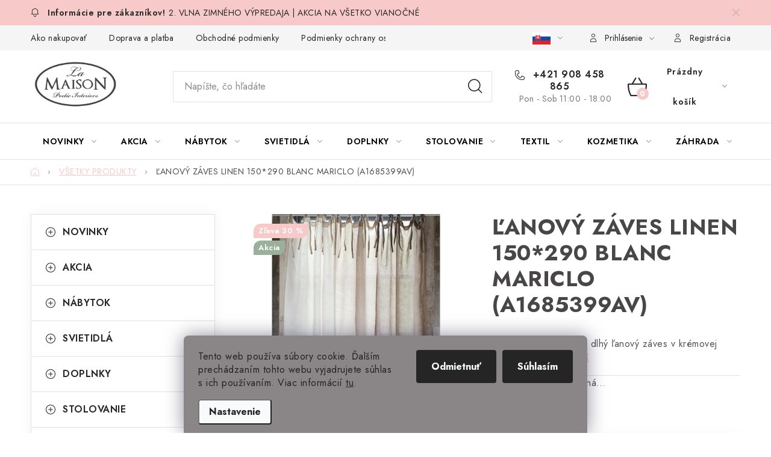

--- FILE ---
content_type: text/html; charset=utf-8
request_url: https://www.lamaison.sk/lanovy-zaves-linen-150-290-blanc-mariclo--a1685399av/
body_size: 32547
content:
<!doctype html><html lang="sk" dir="ltr" class="header-background-light external-fonts-loaded"><head><meta charset="utf-8" /><meta name="viewport" content="width=device-width,initial-scale=1" /><title>ĽANOVÝ ZÁVES LINEN 150*290 BLANC MARICLO (A1685399AV) | LAMAISON.SK</title><link rel="preconnect" href="https://cdn.myshoptet.com" /><link rel="dns-prefetch" href="https://cdn.myshoptet.com" /><link rel="preload" href="https://cdn.myshoptet.com/prj/dist/master/cms/libs/jquery/jquery-1.11.3.min.js" as="script" /><link href="https://cdn.myshoptet.com/prj/dist/master/cms/templates/frontend_templates/shared/css/font-face/nunito.css" rel="stylesheet"><script>
dataLayer = [];
dataLayer.push({'shoptet' : {
    "pageId": 730,
    "pageType": "productDetail",
    "currency": "EUR",
    "currencyInfo": {
        "decimalSeparator": ",",
        "exchangeRate": 1,
        "priceDecimalPlaces": 2,
        "symbol": "\u20ac",
        "symbolLeft": 1,
        "thousandSeparator": " "
    },
    "language": "sk",
    "projectId": 648030,
    "product": {
        "id": 3136,
        "guid": "623e0270-fb0b-11ee-9c14-226a57804605",
        "hasVariants": false,
        "codes": [
            {
                "code": "A1685399AV_00"
            }
        ],
        "code": "A1685399AV_00",
        "name": "\u013dANOV\u00dd Z\u00c1VES LINEN 150*290 BLANC MARICLO (A1685399AV)",
        "appendix": "",
        "weight": 0.29999999999999999,
        "manufacturer": "Blanc Mariclo",
        "manufacturerGuid": "1EF5335E5A7F6E048AA6DA0BA3DED3EE",
        "currentCategory": "V\u0160ETKY PRODUKTY",
        "currentCategoryGuid": "222c365a-fb08-11ee-9362-226a57804605",
        "defaultCategory": "V\u0160ETKY PRODUKTY",
        "defaultCategoryGuid": "222c365a-fb08-11ee-9362-226a57804605",
        "currency": "EUR",
        "priceWithVat": 76.299999999999997
    },
    "stocks": [
        {
            "id": "ext",
            "title": "Sklad",
            "isDeliveryPoint": 0,
            "visibleOnEshop": 1
        }
    ],
    "cartInfo": {
        "id": null,
        "freeShipping": false,
        "freeShippingFrom": 60,
        "leftToFreeGift": {
            "formattedPrice": "\u20ac60",
            "priceLeft": 60
        },
        "freeGift": false,
        "leftToFreeShipping": {
            "priceLeft": 60,
            "dependOnRegion": 0,
            "formattedPrice": "\u20ac60"
        },
        "discountCoupon": [],
        "getNoBillingShippingPrice": {
            "withoutVat": 0,
            "vat": 0,
            "withVat": 0
        },
        "cartItems": [],
        "taxMode": "ORDINARY"
    },
    "cart": [],
    "customer": {
        "priceRatio": 1,
        "priceListId": 1,
        "groupId": null,
        "registered": false,
        "mainAccount": false
    }
}});
dataLayer.push({'cookie_consent' : {
    "marketing": "denied",
    "analytics": "denied"
}});
document.addEventListener('DOMContentLoaded', function() {
    shoptet.consent.onAccept(function(agreements) {
        if (agreements.length == 0) {
            return;
        }
        dataLayer.push({
            'cookie_consent' : {
                'marketing' : (agreements.includes(shoptet.config.cookiesConsentOptPersonalisation)
                    ? 'granted' : 'denied'),
                'analytics': (agreements.includes(shoptet.config.cookiesConsentOptAnalytics)
                    ? 'granted' : 'denied')
            },
            'event': 'cookie_consent'
        });
    });
});
</script>
<meta property="og:type" content="website"><meta property="og:site_name" content="lamaison.sk"><meta property="og:url" content="https://www.lamaison.sk/lanovy-zaves-linen-150-290-blanc-mariclo--a1685399av/"><meta property="og:title" content="ĽANOVÝ ZÁVES LINEN 150*290 BLANC MARICLO (A1685399AV) | LAMAISON.SK"><meta name="author" content="LAMAISON.SK"><meta name="web_author" content="Shoptet.sk"><meta name="dcterms.rightsHolder" content="www.lamaison.sk"><meta name="robots" content="index,follow"><meta property="og:image" content="https://cdn.myshoptet.com/usr/www.lamaison.sk/user/shop/big/3136_lanovy-zaves-linen-150-290-blanc-mariclo--a1685399av.jpg?662a9aa6"><meta property="og:description" content="Elegantný jednoduchý dlhý ľanový záves v krémovej farbe."><meta name="description" content="Elegantný jednoduchý dlhý ľanový záves v krémovej farbe."><meta property="product:price:amount" content="76.3"><meta property="product:price:currency" content="EUR"><style>:root {--color-primary: #8a8587;--color-primary-h: 336;--color-primary-s: 2%;--color-primary-l: 53%;--color-primary-hover: #cfcfcf;--color-primary-hover-h: 0;--color-primary-hover-s: 0%;--color-primary-hover-l: 81%;--color-secondary: #F7C9C9;--color-secondary-h: 0;--color-secondary-s: 74%;--color-secondary-l: 88%;--color-secondary-hover: #cfcfcf;--color-secondary-hover-h: 0;--color-secondary-hover-s: 0%;--color-secondary-hover-l: 81%;--color-tertiary: #fadddd;--color-tertiary-h: 0;--color-tertiary-s: 74%;--color-tertiary-l: 92%;--color-tertiary-hover: #F7C9C9;--color-tertiary-hover-h: 0;--color-tertiary-hover-s: 74%;--color-tertiary-hover-l: 88%;--color-header-background: #ffffff;--template-font: "Nunito";--template-headings-font: "Nunito";--header-background-url: url("[data-uri]");--cookies-notice-background: #F8FAFB;--cookies-notice-color: #252525;--cookies-notice-button-hover: #27263f;--cookies-notice-link-hover: #3b3a5f;--templates-update-management-preview-mode-content: "Náhľad aktualizácií šablóny je aktívny pre váš prehliadač."}</style>
    <script>var shoptet = shoptet || {};</script>
    <script src="https://cdn.myshoptet.com/prj/dist/master/shop/dist/main-3g-header.js.05f199e7fd2450312de2.js"></script>
<!-- User include --><!-- service 1213(832) html code header -->
<link href="https://fonts.googleapis.com/css2?family=Jost:wght@400;600;700&display=swap" rel="stylesheet">
<link href="https://cdn.myshoptet.com/prj/dist/master/shop/dist/font-shoptet-13.css.3c47e30adfa2e9e2683b.css" rel="stylesheet">
<link type="text/css" href="https://cdn.myshoptet.com/usr/paxio.myshoptet.com/user/documents/Jupiter/style.css?v1618388" rel="stylesheet" media="all" />
<link type="text/css" href="https://cdn.myshoptet.com/usr/paxio.myshoptet.com/user/documents/Jupiter/preklady.css?v11" rel="stylesheet" media="all" />
<link href="https://cdn.myshoptet.com/usr/paxio.myshoptet.com/user/documents/Jupiter/ikony.css?v1" rel="stylesheet">
<!-- api 1012(643) html code header -->
<style data-purpose="gopay-hiding-apple-pay">
	[data-guid="88d936b1-1db6-11ef-b95f-1606246b557a"] {
		display: none
	}
</style>
<!-- service 417(71) html code header -->
<style>
@media screen and (max-width: 767px) {
body.sticky-mobile:not(.paxio-merkur):not(.venus) .dropdown {display: none !important;}
body.sticky-mobile:not(.paxio-merkur):not(.venus) .languagesMenu{right: 98px; position: absolute;}
body.sticky-mobile:not(.paxio-merkur):not(.venus) .languagesMenu .caret{display: none !important;}
body.sticky-mobile:not(.paxio-merkur):not(.venus) .languagesMenu.open .languagesMenu__content {display: block;right: 0;left: auto;}
.template-12 #header .site-name {max-width: 40% !important;}
}
@media screen and (-ms-high-contrast: active), (-ms-high-contrast: none) {
.template-12 #header {position: fixed; width: 100%;}
.template-12 #content-wrapper.content-wrapper{padding-top: 80px;}
}
.sticky-mobile #header-image{display: none;}
@media screen and (max-width: 640px) {
.template-04.sticky-mobile #header-cart{position: fixed;top: 3px;right: 92px;}
.template-04.sticky-mobile #header-cart::before {font-size: 32px;}
.template-04.sticky-mobile #header-cart strong{display: none;}
}
@media screen and (min-width: 641px) {
.dklabGarnet #main-wrapper {overflow: visible !important;}
}
.dklabGarnet.sticky-mobile #logo img {top: 0 !important;}
@media screen and (min-width: 768px){
.top-navigation-bar .site-name {display: none;}
}
/*NOVÁ VERZE MOBILNÍ HLAVIČKY*/
@media screen and (max-width: 767px){
.scrolled-down body:not(.ordering-process):not(.search-window-visible) .top-navigation-bar {transform: none !important;}
.scrolled-down body:not(.ordering-process):not(.search-window-visible) #header .site-name {transform: none !important;}
.scrolled-down body:not(.ordering-process):not(.search-window-visible) #header .cart-count {transform: none !important;}
.scrolled-down #header {transform: none !important;}

body.template-11.mobile-header-version-1:not(.paxio-merkur):not(.venus) .top-navigation-bar .site-name{display: none !important;}
body.template-11.mobile-header-version-1:not(.paxio-merkur):not(.venus) #header .cart-count {top: -39px !important;position: absolute !important;}
.template-11.sticky-mobile.mobile-header-version-1 .responsive-tools > a[data-target="search"] {visibility: visible;}
.template-12.mobile-header-version-1 #header{position: fixed !important;}
.template-09.mobile-header-version-1.sticky-mobile .top-nav .subnav-left {visibility: visible;}
}

/*Disco*/
@media screen and (min-width: 768px){
.template-13:not(.jupiter) #header, .template-14 #header{position: sticky;top: 0;z-index: 8;}
.template-14.search-window-visible #header{z-index: 9999;}
body.navigation-hovered::before {z-index: 7;}
/*
.template-13 .top-navigation-bar{z-index: 10000;}
.template-13 .popup-widget {z-index: 10001;}
*/
.scrolled .template-13 #header, .scrolled .template-14 #header{box-shadow: 0 2px 10px rgba(0,0,0,0.1);}
.search-focused::before{z-index: 8;}
.top-navigation-bar{z-index: 9;position: relative;}
.paxio-merkur.top-navigation-menu-visible #header .search-form .form-control {z-index: 1;}
.paxio-merkur.top-navigation-menu-visible .search-form::before {z-index: 1;}
.scrolled .popup-widget.cart-widget {position: fixed;top: 68px !important;}

/* MERKUR */
.paxio-merkur.sticky-mobile.template-11 #oblibeneBtn{line-height: 70px !important;}
}


/* VENUS */
@media screen and (min-width: 768px){
.venus.sticky-mobile:not(.ordering-process) #header {position: fixed !important;width: 100%;transform: none !important;translate: none !important;box-shadow: 0 2px 10px rgba(0,0,0,0.1);visibility: visible !important;opacity: 1 !important;}
.venus.sticky-mobile:not(.ordering-process) .overall-wrapper{padding-top: 160px;}
.venus.sticky-mobile.type-index:not(.ordering-process) .overall-wrapper{padding-top: 85px;}
.venus.sticky-mobile:not(.ordering-process) #content-wrapper.content-wrapper {padding-top: 0 !important;}
}
@media screen and (max-width: 767px){
.template-14 .top-navigation-bar > .site-name{display: none !important;}
.template-14 #header .header-top .header-top-wrapper .site-name{margin: 0;}
}
/* JUPITER */
@media screen and (max-width: 767px){
.scrolled-down body.jupiter:not(.ordering-process):not(.search-window-visible) #header .site-name {-webkit-transform: translateX(-50%) !important;transform: translateX(-50%) !important;}
}
@media screen and (min-width: 768px){
.jupiter.sticky-header #header::after{display: none;}
.jupiter.sticky-header #header{position: fixed; top: 0; width: 100%;z-index: 99;}
.jupiter.sticky-header.ordering-process #header{position: relative;}
.jupiter.sticky-header .overall-wrapper{padding-top: 182px;}
.jupiter.sticky-header.ordering-process .overall-wrapper{padding-top: 0;}
.jupiter.sticky-header #header .header-top {height: 80px;}
}
</style>
<!-- project html code header -->
<style>
/*html, body, h1, h2, h3, h4, h5, h6, .h1, .h2, .h3, .h4, .h5, .h6{font-family: 'Nunito' !important;}*/
h1, h2, h3, h4, h5, h6, .h1, .h2, .h3, .h4, .h5, .h6{font-weight: 700;}
@media screen and (min-width: 768px){
#header .site-name a img {max-height: 83px;}
.header-bottom {background-color: #fff;border-top: 1px solid var(--color-border);border-bottom: 1px solid var(--color-border);}
.navigation-in > ul > li > a {color: #000;}
.menu-helper > span {color: #000;}
}
.site-msg {background-color: #F7C9C9;}
.custom-footer__contact h4 span span{font-size: 16px;font-weight: 400;display: inline-block;margin: 0;}
.flags-default .flag {background-color: #9bb09b !important;}
.flags-default .flag.flag-sleva, .flag.flag-sleva {background-color: #F7C9C9 !important;}
.siteCookies__form, .siteCookies--bottom.siteCookies--scrolled {background-color: #8a8587;}
h1, h2, h3, h4, h5, h6, .h1, .h2, .h3, .h4, .h5, .h6, .products-block > div .p .name {color: #494647 !important;}
.custom-banner{margin-top: 64px;}
.custom-banner img{width: 100%;}
body.search-focused::before, .cart-window-visible::before, .login-window-visible::before, .cart-empty-visible::before, .top-navigation-menu-visible::before, .langcur-wingow-visible::before, .submenu-visible::before, .menu-helper-visible::before {background-color: rgba(0, 0, 0, 0.1);}
.siteCookies__button:hover {background-color: #fff;color: #000;}
.siteCookies__link:hover {background: #000;}
@media screen and (max-width: 767px){
.siteCookies__button{margin: 0 !important;}
}

.dropdown.--custom {height: 40px;padding: 0 5px;display: flex;align-items: center;margin-right: 0;justify-content: center;}
.dropdown.--custom button {background: none;border: 0;text-decoration: none!important;}
.dropdown.--custom .caret {margin-left: 10px;}
.dropdown.--custom img {width: 30px;}
.dropdown.--custom button::before {display: none;}
.dropdown.--custom button:hover {text-decoration: none;}
.dropdown.--custom .dropdown-menu {list-style: none;margin-top: 15px;min-width: 150px;padding: 15px;}
.dropdown.--custom .dropdown-menu li {list-style: none;}
.dropdown.--custom .dropdown-menu li a {padding: 0;margin-left: 0!important;}
.dropdown.--custom .dropdown-menu li a:before {display: none;}
.dropdown.--custom .dropdown-menu li a:hover {background-color: transparent;}

@media (max-width: 767px) {
  .dropdown.--custom img {width: 24px;}
  .dropdown.--custom {margin-right: -10px;}
}

</style>
<!-- /User include --><link rel="shortcut icon" href="/favicon.ico" type="image/x-icon" /><link rel="canonical" href="https://www.lamaison.sk/lanovy-zaves-linen-150-290-blanc-mariclo--a1685399av/" />    <!-- Global site tag (gtag.js) - Google Analytics -->
    <script async src="https://www.googletagmanager.com/gtag/js?id=G-0EJEX9BWYM"></script>
    <script>
        
        window.dataLayer = window.dataLayer || [];
        function gtag(){dataLayer.push(arguments);}
        

                    console.debug('default consent data');

            gtag('consent', 'default', {"ad_storage":"denied","analytics_storage":"denied","ad_user_data":"denied","ad_personalization":"denied","wait_for_update":500});
            dataLayer.push({
                'event': 'default_consent'
            });
        
        gtag('js', new Date());

        
                gtag('config', 'G-0EJEX9BWYM', {"groups":"GA4","send_page_view":false,"content_group":"productDetail","currency":"EUR","page_language":"sk"});
        
                gtag('config', 'AW-17743546122', {"allow_enhanced_conversions":true});
        
        
        
        
        
                    gtag('event', 'page_view', {"send_to":"GA4","page_language":"sk","content_group":"productDetail","currency":"EUR"});
        
                gtag('set', 'currency', 'EUR');

        gtag('event', 'view_item', {
            "send_to": "UA",
            "items": [
                {
                    "id": "A1685399AV_00",
                    "name": "\u013dANOV\u00dd Z\u00c1VES LINEN 150*290 BLANC MARICLO (A1685399AV)",
                    "category": "V\u0160ETKY PRODUKTY",
                                        "brand": "Blanc Mariclo",
                                                            "price": 62.03
                }
            ]
        });
        
        
        
        
        
                    gtag('event', 'view_item', {"send_to":"GA4","page_language":"sk","content_group":"productDetail","value":62.030000000000001,"currency":"EUR","items":[{"item_id":"A1685399AV_00","item_name":"\u013dANOV\u00dd Z\u00c1VES LINEN 150*290 BLANC MARICLO (A1685399AV)","item_brand":"Blanc Mariclo","item_category":"V\u0160ETKY PRODUKTY","price":62.030000000000001,"quantity":1,"index":0}]});
        
        
        
        
        
        
        
        document.addEventListener('DOMContentLoaded', function() {
            if (typeof shoptet.tracking !== 'undefined') {
                for (var id in shoptet.tracking.bannersList) {
                    gtag('event', 'view_promotion', {
                        "send_to": "UA",
                        "promotions": [
                            {
                                "id": shoptet.tracking.bannersList[id].id,
                                "name": shoptet.tracking.bannersList[id].name,
                                "position": shoptet.tracking.bannersList[id].position
                            }
                        ]
                    });
                }
            }

            shoptet.consent.onAccept(function(agreements) {
                if (agreements.length !== 0) {
                    console.debug('gtag consent accept');
                    var gtagConsentPayload =  {
                        'ad_storage': agreements.includes(shoptet.config.cookiesConsentOptPersonalisation)
                            ? 'granted' : 'denied',
                        'analytics_storage': agreements.includes(shoptet.config.cookiesConsentOptAnalytics)
                            ? 'granted' : 'denied',
                                                                                                'ad_user_data': agreements.includes(shoptet.config.cookiesConsentOptPersonalisation)
                            ? 'granted' : 'denied',
                        'ad_personalization': agreements.includes(shoptet.config.cookiesConsentOptPersonalisation)
                            ? 'granted' : 'denied',
                        };
                    console.debug('update consent data', gtagConsentPayload);
                    gtag('consent', 'update', gtagConsentPayload);
                    dataLayer.push(
                        { 'event': 'update_consent' }
                    );
                }
            });
        });
    </script>
</head><body class="desktop id-730 in-vsetky-produkty template-13 type-product type-detail multiple-columns-body columns-mobile-2 columns-3 blank-mode blank-mode-css smart-labels-active ums_forms_redesign--off ums_a11y_category_page--on ums_discussion_rating_forms--off ums_flags_display_unification--on ums_a11y_login--on mobile-header-version-1">
        <div id="fb-root"></div>
        <script>
            window.fbAsyncInit = function() {
                FB.init({
                    autoLogAppEvents : true,
                    xfbml            : true,
                    version          : 'v24.0'
                });
            };
        </script>
        <script async defer crossorigin="anonymous" src="https://connect.facebook.net/sk_SK/sdk.js#xfbml=1&version=v24.0"></script>    <div class="siteCookies siteCookies--bottom siteCookies--light js-siteCookies" role="dialog" data-testid="cookiesPopup" data-nosnippet>
        <div class="siteCookies__form">
            <div class="siteCookies__content">
                <div class="siteCookies__text">
                    Tento web používa súbory cookie. Ďalším prechádzaním tohto webu vyjadrujete súhlas s ich používaním. Viac informácií <a href="/podmienky-ochrany-osobnych-udajov/" target="\&quot;_blank\&quot;" rel="\&quot;" noreferrer="">tu</a>.
                </div>
                <p class="siteCookies__links">
                    <button class="siteCookies__link js-cookies-settings" aria-label="Nastavenia cookies" data-testid="cookiesSettings">Nastavenie</button>
                </p>
            </div>
            <div class="siteCookies__buttonWrap">
                                    <button class="siteCookies__button js-cookiesConsentSubmit" value="reject" aria-label="Odmietnuť cookies" data-testid="buttonCookiesReject">Odmietnuť</button>
                                <button class="siteCookies__button js-cookiesConsentSubmit" value="all" aria-label="Prijať cookies" data-testid="buttonCookiesAccept">Súhlasím</button>
            </div>
        </div>
        <script>
            document.addEventListener("DOMContentLoaded", () => {
                const siteCookies = document.querySelector('.js-siteCookies');
                document.addEventListener("scroll", shoptet.common.throttle(() => {
                    const st = document.documentElement.scrollTop;
                    if (st > 1) {
                        siteCookies.classList.add('siteCookies--scrolled');
                    } else {
                        siteCookies.classList.remove('siteCookies--scrolled');
                    }
                }, 100));
            });
        </script>
    </div>
<a href="#content" class="skip-link sr-only">Prejsť na obsah</a><div class="overall-wrapper"><div class="site-msg information"><div class="container"><div class="text">2. VLNA ZIMNÉHO VÝPREDAJA | AKCIA NA VŠETKO VIANOČNÉ</div><div class="close js-close-information-msg"></div></div></div><div class="user-action"><div class="container">
    <div class="user-action-in">
                    <div id="login" class="user-action-login popup-widget login-widget" role="dialog" aria-labelledby="loginHeading">
        <div class="popup-widget-inner">
                            <h2 id="loginHeading">Prihlásenie k vášmu účtu</h2><div id="customerLogin"><form action="/action/Customer/Login/" method="post" id="formLoginIncluded" class="csrf-enabled formLogin" data-testid="formLogin"><input type="hidden" name="referer" value="" /><div class="form-group"><div class="input-wrapper email js-validated-element-wrapper no-label"><input type="email" name="email" class="form-control" autofocus placeholder="E-mailová adresa (napr. jan@novak.sk)" data-testid="inputEmail" autocomplete="email" required /></div></div><div class="form-group"><div class="input-wrapper password js-validated-element-wrapper no-label"><input type="password" name="password" class="form-control" placeholder="Heslo" data-testid="inputPassword" autocomplete="current-password" required /><span class="no-display">Nemôžete vyplniť toto pole</span><input type="text" name="surname" value="" class="no-display" /></div></div><div class="form-group"><div class="login-wrapper"><button type="submit" class="btn btn-secondary btn-text btn-login" data-testid="buttonSubmit">Prihlásiť sa</button><div class="password-helper"><a href="/registracia/" data-testid="signup" rel="nofollow">Nová registrácia</a><a href="/klient/zabudnute-heslo/" rel="nofollow">Zabudnuté heslo</a></div></div></div></form>
</div>                    </div>
    </div>

                <div id="cart-widget" class="user-action-cart popup-widget cart-widget loader-wrapper" data-testid="popupCartWidget" role="dialog" aria-hidden="true">
            <div class="popup-widget-inner cart-widget-inner place-cart-here">
                <div class="loader-overlay">
                    <div class="loader"></div>
                </div>
            </div>
        </div>
    </div>
</div>
</div><div class="top-navigation-bar" data-testid="topNavigationBar">

    <div class="container">

                            <div class="top-navigation-menu">
                <ul class="top-navigation-bar-menu">
                                            <li class="top-navigation-menu-item-27">
                            <a href="/ako-nakupovat/" title="Ako nakupovať">Ako nakupovať</a>
                        </li>
                                            <li class="top-navigation-menu-item-706">
                            <a href="/doprava-platba/" title="Doprava a platba">Doprava a platba</a>
                        </li>
                                            <li class="top-navigation-menu-item-39">
                            <a href="/obchodne-podmienky/" title="Obchodné podmienky">Obchodné podmienky</a>
                        </li>
                                            <li class="top-navigation-menu-item-691">
                            <a href="/podmienky-ochrany-osobnych-udajov/" title="Podmienky ochrany osobných údajov">Podmienky ochrany osobných údajov</a>
                        </li>
                                            <li class="top-navigation-menu-item-1465">
                            <a href="/navod-na-udrzbu-nabytku/" title="Návod na údržbu nábytku">Návod na údržbu nábytku</a>
                        </li>
                                            <li class="top-navigation-menu-item-709">
                            <a href="/reklamacny-poriadok/" title="Reklamačný poriadok">Reklamačný poriadok</a>
                        </li>
                                            <li class="top-navigation-menu-item-1414">
                            <a href="/pravidla-zliav-a-akcii/" title="Pravidlá zliav a akcií">Pravidlá zliav a akcií</a>
                        </li>
                                            <li class="top-navigation-menu-item-715">
                            <a href="/galeria/" title="Galéria">Galéria</a>
                        </li>
                                            <li class="top-navigation-menu-item-718">
                            <a href="/katalogy/" title="Katalógy">Katalógy</a>
                        </li>
                                    </ul>
                <div class="top-navigation-menu-trigger">Viac</div>
                <ul class="top-navigation-bar-menu-helper"></ul>
            </div>
        
        <div class="top-navigation-tools">
                        <button class="top-nav-button top-nav-button-login toggle-window" type="button" data-target="login" aria-haspopup="dialog" aria-controls="login" aria-expanded="false" data-testid="signin"><span>Prihlásenie</span></button>
    <a href="/registracia/" class="top-nav-button top-nav-button-register" data-testid="headerSignup">Registrácia</a>
        </div>

    </div>

</div>
<header id="header">
        <div class="header-top">
            <div class="container navigation-wrapper header-top-wrapper">
                <div class="site-name"><a href="/" data-testid="linkWebsiteLogo"><img src="https://cdn.myshoptet.com/usr/www.lamaison.sk/user/logos/logo_oval_800x450-2.png" alt="LAMAISON.SK" fetchpriority="low" /></a></div>                <div class="search" itemscope itemtype="https://schema.org/WebSite">
                    <meta itemprop="headline" content="VŠETKY PRODUKTY"/><meta itemprop="url" content="https://www.lamaison.sk"/><meta itemprop="text" content="Elegantný jednoduchý dlhý ľanový záves v krémovej farbe."/>                    <form action="/action/ProductSearch/prepareString/" method="post"
    id="formSearchForm" class="search-form compact-form js-search-main"
    itemprop="potentialAction" itemscope itemtype="https://schema.org/SearchAction" data-testid="searchForm">
    <fieldset>
        <meta itemprop="target"
            content="https://www.lamaison.sk/vyhladavanie/?string={string}"/>
        <input type="hidden" name="language" value="sk"/>
        
            
    <span class="search-input-icon" aria-hidden="true"></span>

<input
    type="search"
    name="string"
        class="query-input form-control search-input js-search-input"
    placeholder="Napíšte, čo hľadáte"
    autocomplete="off"
    required
    itemprop="query-input"
    aria-label="Vyhľadávanie"
    data-testid="searchInput"
>
            <button type="submit" class="btn btn-default search-button" data-testid="searchBtn">Hľadať</button>
        
    </fieldset>
</form>
                </div>
                <div class="navigation-buttons">
                    <a href="#" class="toggle-window" data-target="search" data-testid="linkSearchIcon"><span class="sr-only">Hľadať</span></a>
                        
    <a href="/kosik/" class="btn btn-icon toggle-window cart-count" data-target="cart" data-hover="true" data-redirect="true" data-testid="headerCart" rel="nofollow" aria-haspopup="dialog" aria-expanded="false" aria-controls="cart-widget">
        
                <span class="sr-only">Nákupný košík</span>
        
            <span class="cart-price visible-lg-inline-block" data-testid="headerCartPrice">
                                    Prázdny košík                            </span>
        
    
            </a>
                    <a href="#" class="toggle-window" data-target="navigation" data-testid="hamburgerMenu"></a>
                </div>
            </div>
        </div>
        <div class="header-bottom">
            <div class="container navigation-wrapper header-bottom-wrapper js-navigation-container">
                <nav id="navigation" aria-label="Hlavné menu" data-collapsible="true"><div class="navigation-in menu"><ul class="menu-level-1" role="menubar" data-testid="headerMenuItems"><li class="menu-item-1336 ext" role="none"><a href="/novinky/" data-testid="headerMenuItem" role="menuitem" aria-haspopup="true" aria-expanded="false"><b>NOVINKY</b><span class="submenu-arrow"></span></a><ul class="menu-level-2" aria-label="NOVINKY" tabindex="-1" role="menu"><li class="menu-item-1504" role="none"><div class="menu-no-image"><a href="/novinky-doplnky/" data-testid="headerMenuItem" role="menuitem"><span>Novinky doplnky</span></a>
                        </div></li><li class="menu-item-1507" role="none"><div class="menu-no-image"><a href="/novinky-textil-2/" data-testid="headerMenuItem" role="menuitem"><span>Novinky textil</span></a>
                        </div></li><li class="menu-item-1309" role="none"><div class="menu-no-image"><a href="/novinky-nabytok/" data-testid="headerMenuItem" role="menuitem"><span>Novinky nábytok</span></a>
                        </div></li></ul></li>
<li class="menu-item-1252 ext" role="none"><a href="/akcia/" data-testid="headerMenuItem" role="menuitem" aria-haspopup="true" aria-expanded="false"><b>AKCIA</b><span class="submenu-arrow"></span></a><ul class="menu-level-2" aria-label="AKCIA" tabindex="-1" role="menu"><li class="menu-item-757" role="none"><div class="menu-no-image"><a href="/nabytok-v-akcii/" data-testid="headerMenuItem" role="menuitem"><span>Nábytok v akcii</span></a>
                        </div></li><li class="menu-item-946" role="none"><div class="menu-no-image"><a href="/doplnky-v-akcii/" data-testid="headerMenuItem" role="menuitem"><span>Doplnky v akcii</span></a>
                        </div></li><li class="menu-item-1153" role="none"><div class="menu-no-image"><a href="/textil-v-akcii/" data-testid="headerMenuItem" role="menuitem"><span>Textil v akcii</span></a>
                        </div></li><li class="menu-item-1315" role="none"><div class="menu-no-image"><a href="/kozmetika-v-akcii/" data-testid="headerMenuItem" role="menuitem"><span>Kozmetika v akcii</span></a>
                        </div></li></ul></li>
<li class="menu-item-763 ext" role="none"><a href="/francuzsky-nabytok/" data-testid="headerMenuItem" role="menuitem" aria-haspopup="true" aria-expanded="false"><b>NÁBYTOK</b><span class="submenu-arrow"></span></a><ul class="menu-level-2" aria-label="NÁBYTOK" tabindex="-1" role="menu"><li class="menu-item-745" role="none"><div class="menu-no-image"><a href="/nabytok-skladom/" data-testid="headerMenuItem" role="menuitem"><span>Nábytok skladom</span></a>
                        </div></li><li class="menu-item-832" role="none"><div class="menu-no-image"><a href="/baldachyny/" data-testid="headerMenuItem" role="menuitem"><span>Baldachýny</span></a>
                        </div></li><li class="menu-item-802" role="none"><div class="menu-no-image"><a href="/kniznice/" data-testid="headerMenuItem" role="menuitem"><span>Knižnice</span></a>
                        </div></li><li class="menu-item-784" role="none"><div class="menu-no-image"><a href="/komody-a-skrinky/" data-testid="headerMenuItem" role="menuitem"><span>Komody a skrinky</span></a>
                        </div></li><li class="menu-item-1024" role="none"><div class="menu-no-image"><a href="/kovovy-nabytok/" data-testid="headerMenuItem" role="menuitem"><span>Kovový nábytok</span></a>
                        </div></li><li class="menu-item-1467" role="none"><div class="menu-no-image"><a href="/krbove-rimsy/" data-testid="headerMenuItem" role="menuitem"><span>Krbové rímsy</span></a>
                        </div></li><li class="menu-item-826" role="none"><div class="menu-no-image"><a href="/kresla/" data-testid="headerMenuItem" role="menuitem"><span>Kreslá</span></a>
                        </div></li><li class="menu-item-736" role="none"><div class="menu-no-image"><a href="/kuchyna/" data-testid="headerMenuItem" role="menuitem"><span>Kuchyňa</span></a>
                        </div></li><li class="menu-item-1297" role="none"><div class="menu-no-image"><a href="/kupelnovy-nabytok/" data-testid="headerMenuItem" role="menuitem"><span>Kúpeľňový nábytok</span></a>
                        </div></li><li class="menu-item-1444" role="none"><div class="menu-no-image"><a href="/lavice/" data-testid="headerMenuItem" role="menuitem"><span>Lavice</span></a>
                        </div></li><li class="menu-item-1321" role="none"><div class="menu-no-image"><a href="/panely-a-veraje/" data-testid="headerMenuItem" role="menuitem"><span>Panely a veraje</span></a>
                        </div></li><li class="menu-item-862" role="none"><div class="menu-no-image"><a href="/pohovky/" data-testid="headerMenuItem" role="menuitem"><span>Pohovky</span></a>
                        </div></li><li class="menu-item-748" role="none"><div class="menu-no-image"><a href="/police/" data-testid="headerMenuItem" role="menuitem"><span>Police</span></a>
                        </div></li><li class="menu-item-823" role="none"><div class="menu-no-image"><a href="/postele-a-cela/" data-testid="headerMenuItem" role="menuitem"><span>Postele a čelá</span></a>
                        </div></li><li class="menu-item-1438" role="none"><div class="menu-no-image"><a href="/sedacky/" data-testid="headerMenuItem" role="menuitem"><span>Sedačky</span></a>
                        </div></li><li class="menu-item-769" role="none"><div class="menu-no-image"><a href="/stolicky/" data-testid="headerMenuItem" role="menuitem"><span>Stoličky</span></a>
                        </div></li><li class="menu-item-790" role="none"><div class="menu-no-image"><a href="/stoliky/" data-testid="headerMenuItem" role="menuitem"><span>Stolíky</span></a>
                        </div></li><li class="menu-item-778" role="none"><div class="menu-no-image"><a href="/stoly/" data-testid="headerMenuItem" role="menuitem"><span>Stoly</span></a>
                        </div></li><li class="menu-item-775" role="none"><div class="menu-no-image"><a href="/taburety/" data-testid="headerMenuItem" role="menuitem"><span>Taburety</span></a>
                        </div></li><li class="menu-item-844" role="none"><div class="menu-no-image"><a href="/usiaky/" data-testid="headerMenuItem" role="menuitem"><span>Ušiaky</span></a>
                        </div></li><li class="menu-item-742" role="none"><div class="menu-no-image"><a href="/skrine/" data-testid="headerMenuItem" role="menuitem"><span>Skrine</span></a>
                        </div></li><li class="menu-item-1162" role="none"><div class="menu-no-image"><a href="/vesiaky/" data-testid="headerMenuItem" role="menuitem"><span>Vešiaky</span></a>
                        </div></li><li class="menu-item-814" role="none"><div class="menu-no-image"><a href="/vitriny/" data-testid="headerMenuItem" role="menuitem"><span>Vitríny</span></a>
                        </div></li><li class="menu-item-793" role="none"><div class="menu-no-image"><a href="/zrkadla/" data-testid="headerMenuItem" role="menuitem"><span>Zrkadlá</span></a>
                        </div></li></ul></li>
<li class="menu-item-865 ext" role="none"><a href="/svietidla/" data-testid="headerMenuItem" role="menuitem" aria-haspopup="true" aria-expanded="false"><b>SVIETIDLÁ</b><span class="submenu-arrow"></span></a><ul class="menu-level-2" aria-label="SVIETIDLÁ" tabindex="-1" role="menu"><li class="menu-item-1417" role="none"><div class="menu-no-image"><a href="/lustre/" data-testid="headerMenuItem" role="menuitem"><span>Lustre</span></a>
                        </div></li><li class="menu-item-1420" role="none"><div class="menu-no-image"><a href="/stropne-svietidla/" data-testid="headerMenuItem" role="menuitem"><span>Stropné svietidlá</span></a>
                        </div></li><li class="menu-item-1423" role="none"><div class="menu-no-image"><a href="/nastenne-svietidla/" data-testid="headerMenuItem" role="menuitem"><span>Nástenné svietidlá</span></a>
                        </div></li><li class="menu-item-1426" role="none"><div class="menu-no-image"><a href="/stolove-svietidla/" data-testid="headerMenuItem" role="menuitem"><span>Stolové svietidlá</span></a>
                        </div></li><li class="menu-item-1429" role="none"><div class="menu-no-image"><a href="/stojate-lampy/" data-testid="headerMenuItem" role="menuitem"><span>Stojaté lampy</span></a>
                        </div></li><li class="menu-item-1450" role="none"><div class="menu-no-image"><a href="/tienidla/" data-testid="headerMenuItem" role="menuitem"><span>Tienidlá</span></a>
                        </div></li></ul></li>
<li class="menu-item-796 ext" role="none"><a href="/doplnky-a-dekoracie/" data-testid="headerMenuItem" role="menuitem" aria-haspopup="true" aria-expanded="false"><b>DOPLNKY</b><span class="submenu-arrow"></span></a><ul class="menu-level-2" aria-label="DOPLNKY" tabindex="-1" role="menu"><li class="menu-item-1102" role="none"><div class="menu-no-image"><a href="/dekoracie/" data-testid="headerMenuItem" role="menuitem"><span>Dekorácie</span></a>
                        </div></li><li class="menu-item-1171" role="none"><div class="menu-no-image"><a href="/dverne-uchytky/" data-testid="headerMenuItem" role="menuitem"><span>Dverné úchytky</span></a>
                        </div></li><li class="menu-item-988" role="none"><div class="menu-no-image"><a href="/do-kupelne/" data-testid="headerMenuItem" role="menuitem"><span>Do kúpeľne</span></a>
                        </div></li><li class="menu-item-1303" role="none"><div class="menu-no-image"><a href="/fotoramy/" data-testid="headerMenuItem" role="menuitem"><span>Fotorámy</span></a>
                        </div></li><li class="menu-item-943" role="none"><div class="menu-no-image"><a href="/hodiny/" data-testid="headerMenuItem" role="menuitem"><span>Hodiny</span></a>
                        </div></li><li class="menu-item-1114" role="none"><div class="menu-no-image"><a href="/kosiky/" data-testid="headerMenuItem" role="menuitem"><span>Košíky</span></a>
                        </div></li><li class="menu-item-1261" role="none"><div class="menu-no-image"><a href="/krabice-a-boxy/" data-testid="headerMenuItem" role="menuitem"><span>Krabice a boxy</span></a>
                        </div></li><li class="menu-item-1210" role="none"><div class="menu-no-image"><a href="/kvety-umele/" data-testid="headerMenuItem" role="menuitem"><span>Kvety umelé</span></a>
                        </div></li><li class="menu-item-1324" role="none"><div class="menu-no-image"><a href="/kvetinace/" data-testid="headerMenuItem" role="menuitem"><span>Kvetináče</span></a>
                        </div></li><li class="menu-item-916" role="none"><div class="menu-no-image"><a href="/obrazy/" data-testid="headerMenuItem" role="menuitem"><span>Obrazy</span></a>
                        </div></li><li class="menu-item-1147" role="none"><div class="menu-no-image"><a href="/ozdoby/" data-testid="headerMenuItem" role="menuitem"><span>Ozdoby</span></a>
                        </div></li><li class="menu-item-1165" role="none"><div class="menu-no-image"><a href="/policky-a-konzoly/" data-testid="headerMenuItem" role="menuitem"><span>Poličky a konzoly</span></a>
                        </div></li><li class="menu-item-919" role="none"><div class="menu-no-image"><a href="/pre-panov/" data-testid="headerMenuItem" role="menuitem"><span>Pre pánov</span></a>
                        </div></li><li class="menu-item-1045" role="none"><div class="menu-no-image"><a href="/plysove-zvieratka/" data-testid="headerMenuItem" role="menuitem"><span>Plyšové zvieratká</span></a>
                        </div></li><li class="menu-item-1105" role="none"><div class="menu-no-image"><a href="/sosky/" data-testid="headerMenuItem" role="menuitem"><span>Sošky</span></a>
                        </div></li><li class="menu-item-1222" role="none"><div class="menu-no-image"><a href="/stojany/" data-testid="headerMenuItem" role="menuitem"><span>Stojany</span></a>
                        </div></li><li class="menu-item-1144" role="none"><div class="menu-no-image"><a href="/sviecky/" data-testid="headerMenuItem" role="menuitem"><span>Sviečky</span></a>
                        </div></li><li class="menu-item-886" role="none"><div class="menu-no-image"><a href="/svietniky-a-lanterny/" data-testid="headerMenuItem" role="menuitem"><span>Svietniky a lanterny</span></a>
                        </div></li><li class="menu-item-1249" role="none"><div class="menu-no-image"><a href="/tabulky/" data-testid="headerMenuItem" role="menuitem"><span>Tabuľky</span></a>
                        </div></li><li class="menu-item-1195" role="none"><div class="menu-no-image"><a href="/vazy/" data-testid="headerMenuItem" role="menuitem"><span>Vázy</span></a>
                        </div></li><li class="menu-item-1213" role="none"><div class="menu-no-image"><a href="/vence/" data-testid="headerMenuItem" role="menuitem"><span>Vence</span></a>
                        </div></li><li class="menu-item-1342" role="none"><div class="menu-no-image"><a href="/vesiaky2/" data-testid="headerMenuItem" role="menuitem"><span>Vešiaky</span></a>
                        </div></li><li class="menu-item-1339" role="none"><div class="menu-no-image"><a href="/zrkadla2/" data-testid="headerMenuItem" role="menuitem"><span>Zrkadlá</span></a>
                        </div></li><li class="menu-item-1135" role="none"><div class="menu-no-image"><a href="/ostatne-doplnky/" data-testid="headerMenuItem" role="menuitem"><span>Ostatné doplnky</span></a>
                        </div></li></ul></li>
<li class="menu-item-994 ext" role="none"><a href="/kuchyna-a-stolovanie/" data-testid="headerMenuItem" role="menuitem" aria-haspopup="true" aria-expanded="false"><b>STOLOVANIE</b><span class="submenu-arrow"></span></a><ul class="menu-level-2" aria-label="STOLOVANIE" tabindex="-1" role="menu"><li class="menu-item-1192" role="none"><div class="menu-no-image"><a href="/boxy-a-kosiky/" data-testid="headerMenuItem" role="menuitem"><span>Boxy a košíky</span></a>
                        </div></li><li class="menu-item-1129" role="none"><div class="menu-no-image"><a href="/cajniky/" data-testid="headerMenuItem" role="menuitem"><span>Čajníky</span></a>
                        </div></li><li class="menu-item-1093" role="none"><div class="menu-no-image"><a href="/dzbany-a-mliecniky/" data-testid="headerMenuItem" role="menuitem"><span>Džbány a mliečniky</span></a>
                        </div></li><li class="menu-item-997" role="none"><div class="menu-no-image"><a href="/dozy/" data-testid="headerMenuItem" role="menuitem"><span>Dózy</span></a>
                        </div></li><li class="menu-item-1087" role="none"><div class="menu-no-image"><a href="/hrnceky-a-salky/" data-testid="headerMenuItem" role="menuitem"><span>Hrnčeky a šálky</span></a>
                        </div></li><li class="menu-item-1096" role="none"><div class="menu-no-image"><a href="/korenicky-a-cukornicky/" data-testid="headerMenuItem" role="menuitem"><span>Koreničky a cukorničky</span></a>
                        </div></li><li class="menu-item-1476" role="none"><div class="menu-no-image"><a href="/maselnicky/" data-testid="headerMenuItem" role="menuitem"><span>Maselničky</span></a>
                        </div></li><li class="menu-item-1180" role="none"><div class="menu-no-image"><a href="/misky/" data-testid="headerMenuItem" role="menuitem"><span>Misky</span></a>
                        </div></li><li class="menu-item-1051" role="none"><div class="menu-no-image"><a href="/podnosy/" data-testid="headerMenuItem" role="menuitem"><span>Podnosy</span></a>
                        </div></li><li class="menu-item-970" role="none"><div class="menu-no-image"><a href="/pohare/" data-testid="headerMenuItem" role="menuitem"><span>Poháre</span></a>
                        </div></li><li class="menu-item-931" role="none"><div class="menu-no-image"><a href="/prestieranie/" data-testid="headerMenuItem" role="menuitem"><span>Prestieranie</span></a>
                        </div></li><li class="menu-item-1150" role="none"><div class="menu-no-image"><a href="/pribor/" data-testid="headerMenuItem" role="menuitem"><span>Príbor</span></a>
                        </div></li><li class="menu-item-1132" role="none"><div class="menu-no-image"><a href="/servitky/" data-testid="headerMenuItem" role="menuitem"><span>Servítky</span></a>
                        </div></li><li class="menu-item-1078" role="none"><div class="menu-no-image"><a href="/taniere/" data-testid="headerMenuItem" role="menuitem"><span>Taniere</span></a>
                        </div></li><li class="menu-item-1111" role="none"><div class="menu-no-image"><a href="/zapekacie-nadoby/" data-testid="headerMenuItem" role="menuitem"><span>Zapekacie nádoby</span></a>
                        </div></li><li class="menu-item-1081" role="none"><div class="menu-no-image"><a href="/keramika/" data-testid="headerMenuItem" role="menuitem"><span>Keramika</span></a>
                        </div></li><li class="menu-item-1138" role="none"><div class="menu-no-image"><a href="/porcelan/" data-testid="headerMenuItem" role="menuitem"><span>Porcelán</span></a>
                        </div></li><li class="menu-item-973" role="none"><div class="menu-no-image"><a href="/sklo/" data-testid="headerMenuItem" role="menuitem"><span>Sklo</span></a>
                        </div></li></ul></li>
<li class="menu-item-934 ext" role="none"><a href="/bytovy-textil/" data-testid="headerMenuItem" role="menuitem" aria-haspopup="true" aria-expanded="false"><b>TEXTIL</b><span class="submenu-arrow"></span></a><ul class="menu-level-2" aria-label="TEXTIL" tabindex="-1" role="menu"><li class="menu-item-1240" role="none"><div class="menu-no-image"><a href="/chnapky/" data-testid="headerMenuItem" role="menuitem"><span>Chňapky</span></a>
                        </div></li><li class="menu-item-1036" role="none"><div class="menu-no-image"><a href="/deky/" data-testid="headerMenuItem" role="menuitem"><span>Deky</span></a>
                        </div></li><li class="menu-item-1264" role="none"><div class="menu-no-image"><a href="/koberce/" data-testid="headerMenuItem" role="menuitem"><span>Koberce</span></a>
                        </div></li><li class="menu-item-979" role="none"><div class="menu-no-image"><a href="/obrusy/" data-testid="headerMenuItem" role="menuitem"><span>Obrusy</span></a>
                        </div></li><li class="menu-item-901" role="none"><div class="menu-no-image"><a href="/podsedaky/" data-testid="headerMenuItem" role="menuitem"><span>Podsedáky</span></a>
                        </div></li><li class="menu-item-937" role="none"><div class="menu-no-image"><a href="/prestierania/" data-testid="headerMenuItem" role="menuitem"><span>Prestierania</span></a>
                        </div></li><li class="menu-item-1039" role="none"><div class="menu-no-image"><a href="/prehozy/" data-testid="headerMenuItem" role="menuitem"><span>Prehozy</span></a>
                        </div></li><li class="menu-item-1189" role="none"><div class="menu-no-image"><a href="/postelne-obliecky/" data-testid="headerMenuItem" role="menuitem"><span>Posteľné obliečky</span></a>
                        </div></li><li class="menu-item-1300" role="none"><div class="menu-no-image"><a href="/rohoze/" data-testid="headerMenuItem" role="menuitem"><span>Rohože</span></a>
                        </div></li><li class="menu-item-1054" role="none"><div class="menu-no-image"><a href="/uteraky/" data-testid="headerMenuItem" role="menuitem"><span>Uteráky</span></a>
                        </div></li><li class="menu-item-1267" role="none"><div class="menu-no-image"><a href="/utierky/" data-testid="headerMenuItem" role="menuitem"><span>Utierky</span></a>
                        </div></li><li class="menu-item-985" role="none"><div class="menu-no-image"><a href="/vankuse/" data-testid="headerMenuItem" role="menuitem"><span>Vankúše</span></a>
                        </div></li><li class="menu-item-1123" role="none"><div class="menu-no-image"><a href="/zastery/" data-testid="headerMenuItem" role="menuitem"><span>Zástery</span></a>
                        </div></li><li class="menu-item-1021 has-third-level" role="none"><div class="menu-no-image"><a href="/zavesy/" data-testid="headerMenuItem" role="menuitem"><span>Závesy</span></a>
                                                    <ul class="menu-level-3" role="menu">
                                                                    <li class="menu-item-1435" role="none">
                                        <a href="/zavesy-dlhe/" data-testid="headerMenuItem" role="menuitem">
                                            Dlhé</a>,                                    </li>
                                                                    <li class="menu-item-964" role="none">
                                        <a href="/zavesy-kratke/" data-testid="headerMenuItem" role="menuitem">
                                            Krátke</a>,                                    </li>
                                                                    <li class="menu-item-1276" role="none">
                                        <a href="/zaclony/" data-testid="headerMenuItem" role="menuitem">
                                            Záclony</a>,                                    </li>
                                                                    <li class="menu-item-1186" role="none">
                                        <a href="/doplnky-k-zavesom/" data-testid="headerMenuItem" role="menuitem">
                                            Doplnky</a>                                    </li>
                                                            </ul>
                        </div></li></ul></li>
<li class="menu-item-889 ext" role="none"><a href="/francuzska-kozmetika/" data-testid="headerMenuItem" role="menuitem" aria-haspopup="true" aria-expanded="false"><b>KOZMETIKA</b><span class="submenu-arrow"></span></a><ul class="menu-level-2" aria-label="KOZMETIKA" tabindex="-1" role="menu"><li class="menu-item-853" role="none"><div class="menu-no-image"><a href="/vone-do-bytu/" data-testid="headerMenuItem" role="menuitem"><span>Vône do bytu</span></a>
                        </div></li><li class="menu-item-1057" role="none"><div class="menu-no-image"><a href="/vone-do-satnika/" data-testid="headerMenuItem" role="menuitem"><span>Vône do šatníka</span></a>
                        </div></li><li class="menu-item-880" role="none"><div class="menu-no-image"><a href="/vonne-dekoracie/" data-testid="headerMenuItem" role="menuitem"><span>Vonné dekorácie</span></a>
                        </div></li><li class="menu-item-850" role="none"><div class="menu-no-image"><a href="/vonne-naplne/" data-testid="headerMenuItem" role="menuitem"><span>Vonné náplne</span></a>
                        </div></li><li class="menu-item-874" role="none"><div class="menu-no-image"><a href="/vonne-sviecky-a-vosky/" data-testid="headerMenuItem" role="menuitem"><span>Vonné sviečky a vosky</span></a>
                        </div></li><li class="menu-item-1006" role="none"><div class="menu-no-image"><a href="/elektricke-difuzery/" data-testid="headerMenuItem" role="menuitem"><span>Elektrické difuzéry</span></a>
                        </div></li><li class="menu-item-892" role="none"><div class="menu-no-image"><a href="/aromalampy/" data-testid="headerMenuItem" role="menuitem"><span>Arómalampy</span></a>
                        </div></li><li class="menu-item-1246" role="none"><div class="menu-no-image"><a href="/kozmeticke-tasky/" data-testid="headerMenuItem" role="menuitem"><span>Kozmetické tašky</span></a>
                        </div></li><li class="menu-item-949" role="none"><div class="menu-no-image"><a href="/telova-kozmetika/" data-testid="headerMenuItem" role="menuitem"><span>Telová kozmetika</span></a>
                        </div></li><li class="menu-item-1183" role="none"><div class="menu-no-image"><a href="/parfemy/" data-testid="headerMenuItem" role="menuitem"><span>Parfémy</span></a>
                        </div></li><li class="menu-item-952" role="none"><div class="menu-no-image"><a href="/francuzske-mydla/" data-testid="headerMenuItem" role="menuitem"><span>Francúzske mydlá</span></a>
                        </div></li><li class="menu-item-1048" role="none"><div class="menu-no-image"><a href="/toskanske-mydla/" data-testid="headerMenuItem" role="menuitem"><span>Toskánske mydlá</span></a>
                        </div></li><li class="menu-item-1330" role="none"><div class="menu-no-image"><a href="/levandula/" data-testid="headerMenuItem" role="menuitem"><span>Levanduľa</span></a>
                        </div></li><li class="menu-item-1099" role="none"><div class="menu-no-image"><a href="/darcekove-sety/" data-testid="headerMenuItem" role="menuitem"><span>Darčekové sety</span></a>
                        </div></li><li class="menu-item-1009" role="none"><div class="menu-no-image"><a href="/ostatne-kozmetika/" data-testid="headerMenuItem" role="menuitem"><span>Ostatné kozmetika</span></a>
                        </div></li></ul></li>
<li class="menu-item-958 ext" role="none"><a href="/francuzska-zahrada/" data-testid="headerMenuItem" role="menuitem" aria-haspopup="true" aria-expanded="false"><b>ZÁHRADA</b><span class="submenu-arrow"></span></a><ul class="menu-level-2" aria-label="ZÁHRADA" tabindex="-1" role="menu"><li class="menu-item-1027" role="none"><div class="menu-no-image"><a href="/zahradny-nabytok/" data-testid="headerMenuItem" role="menuitem"><span>Záhradný nábytok</span></a>
                        </div></li><li class="menu-item-1108" role="none"><div class="menu-no-image"><a href="/dekoracie-do-zahrady/" data-testid="headerMenuItem" role="menuitem"><span>Dekorácie do záhrady</span></a>
                        </div></li><li class="menu-item-961" role="none"><div class="menu-no-image"><a href="/doplnky-do-zahrady/" data-testid="headerMenuItem" role="menuitem"><span>Doplnky do záhrady</span></a>
                        </div></li><li class="menu-item-1174" role="none"><div class="menu-no-image"><a href="/textil-do-zahrady/" data-testid="headerMenuItem" role="menuitem"><span>Textil do záhrady</span></a>
                        </div></li></ul></li>
<li class="menu-item-772 ext" role="none"><a href="/kolekcie-nabytku/" data-testid="headerMenuItem" role="menuitem" aria-haspopup="true" aria-expanded="false"><b>KOLEKCIE</b><span class="submenu-arrow"></span></a><ul class="menu-level-2" aria-label="KOLEKCIE" tabindex="-1" role="menu"><li class="menu-item-739" role="none"><div class="menu-no-image"><a href="/kolekcia-brocante/" data-testid="headerMenuItem" role="menuitem"><span>Kolekcia Brocante</span></a>
                        </div></li><li class="menu-item-1453" role="none"><div class="menu-no-image"><a href="/kolekcia-ersilia/" data-testid="headerMenuItem" role="menuitem"><span>Kolekcia Ersilia</span></a>
                        </div></li><li class="menu-item-1513" role="none"><div class="menu-no-image"><a href="/kolekcia-fresia/" data-testid="headerMenuItem" role="menuitem"><span>Kolekcia Fresia</span></a>
                        </div></li><li class="menu-item-820" role="none"><div class="menu-no-image"><a href="/kolekcia-chateau/" data-testid="headerMenuItem" role="menuitem"><span>Kolekcia Chateau</span></a>
                        </div></li><li class="menu-item-1462" role="none"><div class="menu-no-image"><a href="/kolekcia-marcella/" data-testid="headerMenuItem" role="menuitem"><span>Kolekcia Marcella</span></a>
                        </div></li><li class="menu-item-1456" role="none"><div class="menu-no-image"><a href="/kolekcia-orangerie/" data-testid="headerMenuItem" role="menuitem"><span>Kolekcia Orangerie</span></a>
                        </div></li><li class="menu-item-1459" role="none"><div class="menu-no-image"><a href="/kolekcia-proserpina/" data-testid="headerMenuItem" role="menuitem"><span>Kolekcia Proserpina</span></a>
                        </div></li><li class="menu-item-829" role="none"><div class="menu-no-image"><a href="/kolekcia-romance/" data-testid="headerMenuItem" role="menuitem"><span>Kolekcia Romance</span></a>
                        </div></li><li class="menu-item-1447" role="none"><div class="menu-no-image"><a href="/kolekcia-soave-armonia/" data-testid="headerMenuItem" role="menuitem"><span>Kolekcia Soave Armonia</span></a>
                        </div></li></ul></li>
<li class="menu-item-904 ext" role="none"><a href="/blanc-mariclo/" data-testid="headerMenuItem" role="menuitem" aria-haspopup="true" aria-expanded="false"><b>BLANC MARICLO´</b><span class="submenu-arrow"></span></a><ul class="menu-level-2" aria-label="BLANC MARICLO´" tabindex="-1" role="menu"><li class="menu-item-1312" role="none"><div class="menu-no-image"><a href="/blanc-mariclo-novinky/" data-testid="headerMenuItem" role="menuitem"><span>Blanc Mariclo´ Novinky</span></a>
                        </div></li><li class="menu-item-1033" role="none"><div class="menu-no-image"><a href="/blanc-mariclo-nabytok/" data-testid="headerMenuItem" role="menuitem"><span>Blanc Mariclo´ Nábytok</span></a>
                        </div></li><li class="menu-item-967" role="none"><div class="menu-no-image"><a href="/blanc-mariclo-zavesy/" data-testid="headerMenuItem" role="menuitem"><span>Blanc Mariclo´ Závesy</span></a>
                        </div></li><li class="menu-item-910" role="none"><div class="menu-no-image"><a href="/blanc-mariclo-vankuse/" data-testid="headerMenuItem" role="menuitem"><span>Blanc Mariclo´ Vankúše</span></a>
                        </div></li><li class="menu-item-1042" role="none"><div class="menu-no-image"><a href="/blanc-mariclo-prikryvky/" data-testid="headerMenuItem" role="menuitem"><span>Blanc Mariclo´ Prikrývky</span></a>
                        </div></li><li class="menu-item-982" role="none"><div class="menu-no-image"><a href="/blanc-mariclo-obrusy/" data-testid="headerMenuItem" role="menuitem"><span>Blanc Mariclo´ Obrusy</span></a>
                        </div></li><li class="menu-item-940" role="none"><div class="menu-no-image"><a href="/blanc-mariclo-prestierania/" data-testid="headerMenuItem" role="menuitem"><span>Blanc Mariclo´ Prestierania</span></a>
                        </div></li><li class="menu-item-1243" role="none"><div class="menu-no-image"><a href="/blanc-mariclo-utierky/" data-testid="headerMenuItem" role="menuitem"><span>Blanc Mariclo´ Utierky</span></a>
                        </div></li><li class="menu-item-1126" role="none"><div class="menu-no-image"><a href="/blanc-mariclo-zastery/" data-testid="headerMenuItem" role="menuitem"><span>Blanc Mariclo´ Zástery</span></a>
                        </div></li><li class="menu-item-1231" role="none"><div class="menu-no-image"><a href="/blanc-mariclo-kupelna/" data-testid="headerMenuItem" role="menuitem"><span>Blanc Mariclo´ Kúpeľňa</span></a>
                        </div></li><li class="menu-item-1270" role="none"><div class="menu-no-image"><a href="/blanc-mariclo-nastenne/" data-testid="headerMenuItem" role="menuitem"><span>Blanc Mariclo´ Nástenné</span></a>
                        </div></li><li class="menu-item-1216" role="none"><div class="menu-no-image"><a href="/blanc-mariclo-zrkadla/" data-testid="headerMenuItem" role="menuitem"><span>Blanc Mariclo´ Zrkadlá</span></a>
                        </div></li><li class="menu-item-1273" role="none"><div class="menu-no-image"><a href="/blanc-mariclo-hodiny/" data-testid="headerMenuItem" role="menuitem"><span>Blanc Mariclo´ Hodiny</span></a>
                        </div></li><li class="menu-item-1219" role="none"><div class="menu-no-image"><a href="/blanc-mariclo-svietidla/" data-testid="headerMenuItem" role="menuitem"><span>Blanc Mariclo´ Svietidlá</span></a>
                        </div></li><li class="menu-item-1306" role="none"><div class="menu-no-image"><a href="/blanc-mariclo-fotoramy/" data-testid="headerMenuItem" role="menuitem"><span>Blanc Mariclo´ Fotorámy</span></a>
                        </div></li><li class="menu-item-1207" role="none"><div class="menu-no-image"><a href="/blanc-mariclo-dekoracie/" data-testid="headerMenuItem" role="menuitem"><span>Blanc Mariclo´ Dekorácie</span></a>
                        </div></li><li class="menu-item-976" role="none"><div class="menu-no-image"><a href="/blanc-mariclo-stolovanie/" data-testid="headerMenuItem" role="menuitem"><span>Blanc Mariclo´ Stolovanie</span></a>
                        </div></li><li class="menu-item-1258" role="none"><div class="menu-no-image"><a href="/blanc-mariclo-polyrezin/" data-testid="headerMenuItem" role="menuitem"><span>Blanc Mariclo´ Polyrezin</span></a>
                        </div></li><li class="menu-item-1201" role="none"><div class="menu-no-image"><a href="/blanc-mariclo-kosiky/" data-testid="headerMenuItem" role="menuitem"><span>Blanc Mariclo´ Košíky</span></a>
                        </div></li><li class="menu-item-1255" role="none"><div class="menu-no-image"><a href="/blanc-mariclo-svietniky/" data-testid="headerMenuItem" role="menuitem"><span>Blanc Mariclo´ Svietniky</span></a>
                        </div></li></ul></li>
<li class="menu-item-1120" role="none"><a href="/darcekove-poukazky/" data-testid="headerMenuItem" role="menuitem" aria-expanded="false"><b>DARČEKOVÉ POUKÁŽKY</b></a></li>
<li class="appended-category menu-item-730" role="none"><a href="/vsetky-produkty/"><b>VŠETKY PRODUKTY</b></a></li><li class="ext" id="nav-manufacturers" role="none"><a href="https://www.lamaison.sk/znacka/" data-testid="brandsText" role="menuitem"><b>Značky</b><span class="submenu-arrow"></span></a><ul class="menu-level-2" role="menu"><li role="none"><a href="/znacka/antic-line/" data-testid="brandName" role="menuitem"><span>Antic Line</span></a></li><li role="none"><a href="/znacka/blanc-mariclo/" data-testid="brandName" role="menuitem"><span>Blanc Mariclo</span></a></li><li role="none"><a href="/znacka/bukowski/" data-testid="brandName" role="menuitem"><span>Bukowski</span></a></li><li role="none"><a href="/znacka/clayre-eef/" data-testid="brandName" role="menuitem"><span>Clayre &amp; Eef</span></a></li><li role="none"><a href="/znacka/comptoir-de-famille/" data-testid="brandName" role="menuitem"><span>Comptoir de Famille</span></a></li><li role="none"><a href="/znacka/cote-table/" data-testid="brandName" role="menuitem"><span>Côté Table</span></a></li><li role="none"><a href="/znacka/country-corner/" data-testid="brandName" role="menuitem"><span>Country Corner</span></a></li><li role="none"><a href="/znacka/home-spirit/" data-testid="brandName" role="menuitem"><span>Home Spirit</span></a></li><li role="none"><a href="/znacka/chic-antique/" data-testid="brandName" role="menuitem"><span>Chic Antique</span></a></li><li role="none"><a href="/znacka/ib-laursen/" data-testid="brandName" role="menuitem"><span>IB Laursen</span></a></li><li role="none"><a href="/znacka/interior-s/" data-testid="brandName" role="menuitem"><span>Interior´s</span></a></li><li role="none"><a href="/znacka/mathilde-m/" data-testid="brandName" role="menuitem"><span>Mathilde-M</span></a></li><li role="none"><a href="/znacka/nesti-dante/" data-testid="brandName" role="menuitem"><span>Nesti Dante</span></a></li><li role="none"><a href="/znacka/nuvole-di-stoffa/" data-testid="brandName" role="menuitem"><span>Nuvole di Stoffa</span></a></li><li role="none"><a href="/znacka/stromshaga/" data-testid="brandName" role="menuitem"><span>Strömshaga</span></a></li></ul>
</li></ul>
    <ul class="navigationActions" role="menu">
                            <li role="none">
                                    <a href="/login/?backTo=%2Flanovy-zaves-linen-150-290-blanc-mariclo--a1685399av%2F" rel="nofollow" data-testid="signin" role="menuitem"><span>Prihlásenie</span></a>
                            </li>
                        </ul>
</div><span class="navigation-close"></span></nav><div class="menu-helper" data-testid="hamburgerMenu"><span>Viac</span></div>
            </div>
        </div>
    </header><!-- / header -->


<div id="content-wrapper" class="container content-wrapper">
    
                                <div class="breadcrumbs navigation-home-icon-wrapper" itemscope itemtype="https://schema.org/BreadcrumbList">
                                                                            <span id="navigation-first" data-basetitle="LAMAISON.SK" itemprop="itemListElement" itemscope itemtype="https://schema.org/ListItem">
                <a href="/" itemprop="item" class="navigation-home-icon"><span class="sr-only" itemprop="name">Domov</span></a>
                <span class="navigation-bullet">/</span>
                <meta itemprop="position" content="1" />
            </span>
                                <span id="navigation-1" itemprop="itemListElement" itemscope itemtype="https://schema.org/ListItem">
                <a href="/vsetky-produkty/" itemprop="item" data-testid="breadcrumbsSecondLevel"><span itemprop="name">VŠETKY PRODUKTY</span></a>
                <span class="navigation-bullet">/</span>
                <meta itemprop="position" content="2" />
            </span>
                                            <span id="navigation-2" itemprop="itemListElement" itemscope itemtype="https://schema.org/ListItem" data-testid="breadcrumbsLastLevel">
                <meta itemprop="item" content="https://www.lamaison.sk/lanovy-zaves-linen-150-290-blanc-mariclo--a1685399av/" />
                <meta itemprop="position" content="3" />
                <span itemprop="name" data-title="ĽANOVÝ ZÁVES LINEN 150*290 BLANC MARICLO (A1685399AV)">ĽANOVÝ ZÁVES LINEN 150*290 BLANC MARICLO (A1685399AV) <span class="appendix"></span></span>
            </span>
            </div>
            
    <div class="content-wrapper-in">
                                                <aside class="sidebar sidebar-left"  data-testid="sidebarMenu">
                                                                                                <div class="sidebar-inner">
                                                                                                        <div class="box box-bg-variant box-categories">    <div class="skip-link__wrapper">
        <span id="categories-start" class="skip-link__target js-skip-link__target sr-only" tabindex="-1">&nbsp;</span>
        <a href="#categories-end" class="skip-link skip-link--start sr-only js-skip-link--start">Preskočiť kategórie</a>
    </div>




<div id="categories"><div class="categories cat-01 expandable external" id="cat-1336"><div class="topic"><a href="/novinky/">NOVINKY<span class="cat-trigger">&nbsp;</span></a></div>

    </div><div class="categories cat-02 expandable external" id="cat-1252"><div class="topic"><a href="/akcia/">AKCIA<span class="cat-trigger">&nbsp;</span></a></div>

    </div><div class="categories cat-01 expandable external" id="cat-763"><div class="topic"><a href="/francuzsky-nabytok/">NÁBYTOK<span class="cat-trigger">&nbsp;</span></a></div>

    </div><div class="categories cat-02 expandable external" id="cat-865"><div class="topic"><a href="/svietidla/">SVIETIDLÁ<span class="cat-trigger">&nbsp;</span></a></div>

    </div><div class="categories cat-01 expandable external" id="cat-796"><div class="topic"><a href="/doplnky-a-dekoracie/">DOPLNKY<span class="cat-trigger">&nbsp;</span></a></div>

    </div><div class="categories cat-02 expandable external" id="cat-994"><div class="topic"><a href="/kuchyna-a-stolovanie/">STOLOVANIE<span class="cat-trigger">&nbsp;</span></a></div>

    </div><div class="categories cat-01 expandable external" id="cat-934"><div class="topic"><a href="/bytovy-textil/">TEXTIL<span class="cat-trigger">&nbsp;</span></a></div>

    </div><div class="categories cat-02 expandable external" id="cat-889"><div class="topic"><a href="/francuzska-kozmetika/">KOZMETIKA<span class="cat-trigger">&nbsp;</span></a></div>

    </div><div class="categories cat-01 expandable external" id="cat-958"><div class="topic"><a href="/francuzska-zahrada/">ZÁHRADA<span class="cat-trigger">&nbsp;</span></a></div>

    </div><div class="categories cat-02 expandable external" id="cat-772"><div class="topic"><a href="/kolekcie-nabytku/">KOLEKCIE<span class="cat-trigger">&nbsp;</span></a></div>

    </div><div class="categories cat-01 expandable external" id="cat-904"><div class="topic"><a href="/blanc-mariclo/">BLANC MARICLO´<span class="cat-trigger">&nbsp;</span></a></div>

    </div><div class="categories cat-02 external" id="cat-1120"><div class="topic"><a href="/darcekove-poukazky/">DARČEKOVÉ POUKÁŽKY<span class="cat-trigger">&nbsp;</span></a></div></div><div class="categories cat-01 active expanded" id="cat-730"><div class="topic active"><a href="/vsetky-produkty/">VŠETKY PRODUKTY<span class="cat-trigger">&nbsp;</span></a></div></div>                <div class="categories cat-02 expandable" id="cat-manufacturers" data-testid="brandsList">
            
            <div class="topic"><a href="https://www.lamaison.sk/znacka/" data-testid="brandsText">Značky</a></div>
            <ul class="menu-level-2" role="menu"><li role="none"><a href="/znacka/antic-line/" data-testid="brandName" role="menuitem"><span>Antic Line</span></a></li><li role="none"><a href="/znacka/blanc-mariclo/" data-testid="brandName" role="menuitem"><span>Blanc Mariclo</span></a></li><li role="none"><a href="/znacka/bukowski/" data-testid="brandName" role="menuitem"><span>Bukowski</span></a></li><li role="none"><a href="/znacka/clayre-eef/" data-testid="brandName" role="menuitem"><span>Clayre &amp; Eef</span></a></li><li role="none"><a href="/znacka/comptoir-de-famille/" data-testid="brandName" role="menuitem"><span>Comptoir de Famille</span></a></li><li role="none"><a href="/znacka/cote-table/" data-testid="brandName" role="menuitem"><span>Côté Table</span></a></li><li role="none"><a href="/znacka/country-corner/" data-testid="brandName" role="menuitem"><span>Country Corner</span></a></li><li role="none"><a href="/znacka/home-spirit/" data-testid="brandName" role="menuitem"><span>Home Spirit</span></a></li><li role="none"><a href="/znacka/chic-antique/" data-testid="brandName" role="menuitem"><span>Chic Antique</span></a></li><li role="none"><a href="/znacka/ib-laursen/" data-testid="brandName" role="menuitem"><span>IB Laursen</span></a></li><li role="none"><a href="/znacka/interior-s/" data-testid="brandName" role="menuitem"><span>Interior´s</span></a></li><li role="none"><a href="/znacka/mathilde-m/" data-testid="brandName" role="menuitem"><span>Mathilde-M</span></a></li><li role="none"><a href="/znacka/nesti-dante/" data-testid="brandName" role="menuitem"><span>Nesti Dante</span></a></li><li role="none"><a href="/znacka/nuvole-di-stoffa/" data-testid="brandName" role="menuitem"><span>Nuvole di Stoffa</span></a></li><li role="none"><a href="/znacka/stromshaga/" data-testid="brandName" role="menuitem"><span>Strömshaga</span></a></li></ul>
        </div>
    </div>

    <div class="skip-link__wrapper">
        <a href="#categories-start" class="skip-link skip-link--end sr-only js-skip-link--end" tabindex="-1" hidden>Preskočiť kategórie</a>
        <span id="categories-end" class="skip-link__target js-skip-link__target sr-only" tabindex="-1">&nbsp;</span>
    </div>
</div>
                                                                                                                                    </div>
                                                            </aside>
                            <main id="content" class="content narrow">
                            
<div class="p-detail" itemscope itemtype="https://schema.org/Product">

    
    <meta itemprop="name" content="ĽANOVÝ ZÁVES LINEN 150*290 BLANC MARICLO (A1685399AV)" />
    <meta itemprop="category" content="Úvodná stránka &gt; VŠETKY PRODUKTY &gt; ĽANOVÝ ZÁVES LINEN 150*290 BLANC MARICLO (A1685399AV)" />
    <meta itemprop="url" content="https://www.lamaison.sk/lanovy-zaves-linen-150-290-blanc-mariclo--a1685399av/" />
    <meta itemprop="image" content="https://cdn.myshoptet.com/usr/www.lamaison.sk/user/shop/big/3136_lanovy-zaves-linen-150-290-blanc-mariclo--a1685399av.jpg?662a9aa6" />
            <meta itemprop="description" content="Elegantný jednoduchý dlhý ľanový záves v krémovej farbe." />
                <span class="js-hidden" itemprop="manufacturer" itemscope itemtype="https://schema.org/Organization">
            <meta itemprop="name" content="Blanc Mariclo" />
        </span>
        <span class="js-hidden" itemprop="brand" itemscope itemtype="https://schema.org/Brand">
            <meta itemprop="name" content="Blanc Mariclo" />
        </span>
                                        
<div class="p-detail-inner">

    <div class="p-data-wrapper">

        <div class="p-detail-inner-header">
            <h1>
                  ĽANOVÝ ZÁVES LINEN 150*290 BLANC MARICLO (A1685399AV)            </h1>
            <div class="ratings-and-brand">
                                                    <div class="brand-wrapper">
                        Značka: <span class="brand-wrapper-manufacturer-name"><a href="/znacka/blanc-mariclo/" title="Pozrieť sa na detail výrobcu" data-testid="productCardBrandName">Blanc Mariclo</a></span>
                    </div>
                            </div>
        </div>

                    <div class="p-short-description" data-testid="productCardShortDescr">
                Elegantný jednoduchý dlhý ľanový záves v krémovej farbe.
            </div>
        
        <form action="/action/Cart/addCartItem/" method="post" id="product-detail-form" class="pr-action csrf-enabled" data-testid="formProduct">
            <meta itemprop="productID" content="3136" /><meta itemprop="identifier" content="623e0270-fb0b-11ee-9c14-226a57804605" /><meta itemprop="sku" content="A1685399AV_00" /><span itemprop="offers" itemscope itemtype="https://schema.org/Offer"><link itemprop="availability" href="https://schema.org/OutOfStock" /><meta itemprop="url" content="https://www.lamaison.sk/lanovy-zaves-linen-150-290-blanc-mariclo--a1685399av/" /><meta itemprop="price" content="76.30" /><meta itemprop="priceCurrency" content="EUR" /><link itemprop="itemCondition" href="https://schema.org/NewCondition" /></span><input type="hidden" name="productId" value="3136" /><input type="hidden" name="priceId" value="3139" /><input type="hidden" name="language" value="sk" />

            <div class="p-variants-block">

                
                    
                    
                    
                                            <div class="sold-out-wrapper">
                            <span class="sold-out">
                                Položka bola vypredaná&hellip;
                            </span>
                        </div>
                    
                
            </div>

            <table class="detail-parameters shipping-options-layout">
                <tbody>
                                            <tr>
                            <th>
                                <span class="row-header-label">
                                    Dostupnosť                                </span>
                            </th>
                            <td>
                                

    
    <span class="availability-label" style="color: #9f5050" data-testid="labelAvailability">
                    <span class="show-tooltip acronym" title="Tento produkt je vypredaný.">
                Vypredané
            </span>
            </span>
    
                            </td>
                        </tr>
                    
                                                                <tr class="shipping-options-row">
                            <td>
                                <a href="/lanovy-zaves-linen-150-290-blanc-mariclo--a1685399av:moznosti-dorucenia/" class="shipping-options">Možnosti doručenia</a>
                            </td>
                        </tr>
                    
                                            <tr class="p-code">
                            <th>
                                <span class="p-code-label row-header-label">Kód:</span>
                            </th>
                            <td>
                                                                    <span>A1685399AV_00</span>
                                                            </td>
                        </tr>
                    
                </tbody>
            </table>

                                        
            <div class="p-to-cart-block" data-testid="divAddToCart">
                                    <div class="p-final-price-wrapper">
                                                        <span class="price-standard">
                                            <span>€109</span>
                        </span>
                                                                                <span class="price-save">
            
                        
                &ndash;30 %
        </span>
                                                <strong class="price-final price-action" data-testid="productCardPrice">
            <span class="price-final-holder">
                €76,30
    

        </span>
    </strong>
                            <span class="price-additional">
                                        €62,03
            bez DPH                            </span>
                            <span class="price-measure">
                    
                        </span>
                        
                    </div>
                
                                                                </div>


        </form>

        
        

        <div class="buttons-wrapper social-buttons-wrapper">
            <div class="link-icons watchdog-active" data-testid="productDetailActionIcons">
    <a href="#" class="link-icon print" title="Tlačiť produkt"><span>Tlač</span></a>
    <a href="/lanovy-zaves-linen-150-290-blanc-mariclo--a1685399av:otazka/" class="link-icon chat" title="Hovoriť s predajcom" rel="nofollow"><span>Opýtať sa</span></a>
            <a href="/lanovy-zaves-linen-150-290-blanc-mariclo--a1685399av:strazit-cenu/" class="link-icon watchdog" title="Strážiť cenu" rel="nofollow"><span>Strážiť</span></a>
                <a href="#" class="link-icon share js-share-buttons-trigger" title="Zdieľať produkt"><span>Zdieľať</span></a>
    </div>
                <div class="social-buttons no-display">
                    <div class="facebook">
                <div
            data-layout="button"
        class="fb-share-button"
    >
</div>

            </div>
                    <div class="twitter">
                <script>
        window.twttr = (function(d, s, id) {
            var js, fjs = d.getElementsByTagName(s)[0],
                t = window.twttr || {};
            if (d.getElementById(id)) return t;
            js = d.createElement(s);
            js.id = id;
            js.src = "https://platform.twitter.com/widgets.js";
            fjs.parentNode.insertBefore(js, fjs);
            t._e = [];
            t.ready = function(f) {
                t._e.push(f);
            };
            return t;
        }(document, "script", "twitter-wjs"));
        </script>

<a
    href="https://twitter.com/share"
    class="twitter-share-button"
        data-lang="sk"
    data-url="https://www.lamaison.sk/lanovy-zaves-linen-150-290-blanc-mariclo--a1685399av/"
>Tweet</a>

            </div>
                                <div class="close-wrapper">
        <a href="#" class="close-after js-share-buttons-trigger" title="Zdieľať produkt">Zavrieť</a>
    </div>

            </div>
        </div>

        <div class="buttons-wrapper cofidis-buttons-wrapper">
                    </div>

        <div class="buttons-wrapper hledejceny-buttons-wrapper">
                    </div>

    </div> 
    <div class="p-image-wrapper">

        <div class="p-detail-inner-header-mobile">
            <div class="h1">
                  ĽANOVÝ ZÁVES LINEN 150*290 BLANC MARICLO (A1685399AV)            </div>
            <div class="ratings-and-brand">
                                                    <div class="brand-wrapper">
                        Značka: <span class="brand-wrapper-manufacturer-name"><a href="/znacka/blanc-mariclo/" title="Pozrieť sa na detail výrobcu" data-testid="productCardBrandName">Blanc Mariclo</a></span>
                    </div>
                            </div>
        </div>

        
        <div class="p-image" style="" data-testid="mainImage">
            

<a href="https://cdn.myshoptet.com/usr/www.lamaison.sk/user/shop/big/3136_lanovy-zaves-linen-150-290-blanc-mariclo--a1685399av.jpg?662a9aa6" class="p-main-image cloud-zoom cbox" data-href="https://cdn.myshoptet.com/usr/www.lamaison.sk/user/shop/orig/3136_lanovy-zaves-linen-150-290-blanc-mariclo--a1685399av.jpg?662a9aa6"><img src="https://cdn.myshoptet.com/usr/www.lamaison.sk/user/shop/big/3136_lanovy-zaves-linen-150-290-blanc-mariclo--a1685399av.jpg?662a9aa6" alt="ĽANOVÝ ZÁVES LINEN 150*290 BLANC MARICLO (A1685399AV)" width="1024" height="768"  fetchpriority="high" />
</a>            
                <div class="flags flags-default">            <span class="flag flag-action" style="background-color:#cd9d9d;">
            Akcia
    </span>
        
                
    </div>
    

            

    

    <div class="flags flags-extra">
      
                
                                                                              
            <span class="flag flag-discount">
                                                                    <span class="price-standard">
                                            <span>€109</span>
                        </span>
                                                                                                            <span class="price-save">
            
                        
                &ndash;30 %
        </span>
                                    </span>
              </div>
        </div>
        <div class="row">
                    </div>

    </div>

</div>

                            <div class="benefitBanner position--benefitProduct">
                                    <div class="benefitBanner__item"><a class="benefitBanner__link" href="https://648030.myshoptet.com/doprava-platba/"  target="blank"><div class="benefitBanner__picture"><img src="data:image/svg+xml,%3Csvg%20width%3D%22965%22%20height%3D%22965%22%20xmlns%3D%22http%3A%2F%2Fwww.w3.org%2F2000%2Fsvg%22%3E%3C%2Fsvg%3E" data-src="https://cdn.myshoptet.com/usr/www.lamaison.sk/user/banners/21e1fa7d-6153-476d-947a-57c43d1f52de.jpeg?664e499f" class="benefitBanner__img" alt="Doprava zdarma" fetchpriority="low" width="965" height="965"></div><div class="benefitBanner__content"><strong class="benefitBanner__title">Doprava zdarma</strong><div class="benefitBanner__data">v SR pri objednávke nad 60€</div></div></a></div>
                                                <div class="benefitBanner__item"><a class="benefitBanner__link" href="https://648030.myshoptet.com/doprava-platba/"  target="blank"><div class="benefitBanner__picture"><img src="data:image/svg+xml,%3Csvg%20width%3D%22956%22%20height%3D%22956%22%20xmlns%3D%22http%3A%2F%2Fwww.w3.org%2F2000%2Fsvg%22%3E%3C%2Fsvg%3E" data-src="https://cdn.myshoptet.com/usr/www.lamaison.sk/user/banners/189b5bf8-bd9e-4dc3-9fba-a36cb0aa467f.jpeg?664e4aea" class="benefitBanner__img" alt="Doručenie v EU" fetchpriority="low" width="956" height="956"></div><div class="benefitBanner__content"><strong class="benefitBanner__title">Doručenie v EU</strong><div class="benefitBanner__data">balíky do 10kg</div></div></a></div>
                                                <div class="benefitBanner__item"><a class="benefitBanner__link" href="https://648030.myshoptet.com/o-nas/"  target="blank"><div class="benefitBanner__picture"><img src="data:image/svg+xml,%3Csvg%20width%3D%22958%22%20height%3D%22959%22%20xmlns%3D%22http%3A%2F%2Fwww.w3.org%2F2000%2Fsvg%22%3E%3C%2Fsvg%3E" data-src="https://cdn.myshoptet.com/usr/www.lamaison.sk/user/banners/2a1d645e-c3dd-43a3-b823-4172954d06d9.jpeg?664e4b03" class="benefitBanner__img" alt="Showroom v Bratislave" fetchpriority="low" width="958" height="959"></div><div class="benefitBanner__content"><strong class="benefitBanner__title">Showroom 130m2</strong><div class="benefitBanner__data">v historickom centre Bratislavy</div></div></a></div>
                        </div>

        

    
            
    <div class="shp-tabs-wrapper p-detail-tabs-wrapper">
        <div class="row">
            <div class="col-sm-12 shp-tabs-row responsive-nav">
                <div class="shp-tabs-holder">
    <ul id="p-detail-tabs" class="shp-tabs p-detail-tabs visible-links" role="tablist">
                            <li class="shp-tab active" data-testid="tabDescription">
                <a href="#description" class="shp-tab-link" role="tab" data-toggle="tab">Popis</a>
            </li>
                                                                                                                         <li class="shp-tab" data-testid="tabDiscussion">
                                <a href="#productDiscussion" class="shp-tab-link" role="tab" data-toggle="tab">Diskusia</a>
            </li>
                                        <li class="shp-tab" data-testid="tabBrand">
                <a href="#manufacturerDescription" class="shp-tab-link" role="tab" data-toggle="tab">Značka<span class="tab-manufacturer-name" data-testid="productCardBrandName"> Blanc Mariclo</span></a>
            </li>
                                </ul>
</div>
            </div>
            <div class="col-sm-12 ">
                <div id="tab-content" class="tab-content">
                                                                                                            <div id="description" class="tab-pane fade in active wide-tab" role="tabpanel">
        <div class="description-inner">
            <div class="basic-description">
                
    
                                    <div>Elegantný jednoduchý dlhý ľanový záves v krémovej farbe. Uchytenie na mašličky. Cena za kus (1 pás). Pranie v práčke na 30C. Limitovaná edícia z kolekcie Blanc Mariclò.&nbsp;</div>
<div>&nbsp;</div>
<div>
<div>Materiál: 100% ľan</div>
<div>Farba: ivory krémová</div>
<div>Priehľadnosť: stredná</div>
<div>&nbsp;</div>
<div>Typ: Záves môžete jednoducho skrátiť v spodnej časti a ostane Vám pás, ktorý môžete použiť ako štólu na stôl alebo kantoniéru.</div>
<div>&nbsp;</div>
</div>
<p>&nbsp;</p>
                            </div>
            
            <div class="extended-description">
            <p><strong>Dodatočné parametre</strong></p>
            <table class="detail-parameters">
                <tbody>
                    <tr>
    <th>
        <span class="row-header-label">
            Kategória<span class="row-header-label-colon">:</span>
        </span>
    </th>
    <td>
        <a href="/vsetky-produkty/">VŠETKY PRODUKTY</a>    </td>
</tr>
    <tr>
        <th>
            <span class="row-header-label">
                Hmotnosť<span class="row-header-label-colon">:</span>
            </span>
        </th>
        <td>
            0.3 kg
        </td>
    </tr>
            <tr>
            <th>
                <span class="row-header-label">
                                            Farba<span class="row-header-label-colon">:</span>
                                    </span>
            </th>
            <td>
                                                            krémová                                                </td>
        </tr>
            <tr>
            <th>
                <span class="row-header-label">
                                            Materiál<span class="row-header-label-colon">:</span>
                                    </span>
            </th>
            <td>
                                                            100% ľan                                                </td>
        </tr>
                <tr>
            <th>
                <span class="row-header-label">
                                                                        Výška<span class="row-header-label-colon">:</span>
                                                            </span>
            </th>
            <td>290.00 cm</td>
        </tr>
            <tr>
            <th>
                <span class="row-header-label">
                                                                        Šírka<span class="row-header-label-colon">:</span>
                                                            </span>
            </th>
            <td>150.00 cm</td>
        </tr>
            <tr>
            <th>
                <span class="row-header-label">
                                                                        Hĺbka<span class="row-header-label-colon">:</span>
                                                            </span>
            </th>
            <td>0.00 cm</td>
        </tr>
        <tr class="sold-out">
        <td colspan="2">
            Položka bola vypredaná&hellip;
        </td>
    </tr>
                </tbody>
            </table>
        </div>
    
        </div>
    </div>
                                                                                                                                                    <div id="productDiscussion" class="tab-pane fade" role="tabpanel" data-testid="areaDiscussion">
        <div id="discussionWrapper" class="discussion-wrapper unveil-wrapper" data-parent-tab="productDiscussion" data-testid="wrapperDiscussion">
                                    
    <div class="discussionContainer js-discussion-container" data-editorid="discussion">
                    <p data-testid="textCommentNotice">Buďte prvý, kto napíše príspevok k tejto položke.</p>
                                                        <div class="add-comment discussion-form-trigger" data-unveil="discussion-form" aria-expanded="false" aria-controls="discussion-form" role="button">
                <span class="link-like comment-icon" data-testid="buttonAddComment">Pridať komentár</span>
                        </div>
                        <div id="discussion-form" class="discussion-form vote-form js-hidden">
                            <form action="/action/ProductDiscussion/addPost/" method="post" id="formDiscussion" data-testid="formDiscussion">
    <input type="hidden" name="formId" value="9" />
    <input type="hidden" name="discussionEntityId" value="3136" />
            <div class="row">
        <div class="form-group col-xs-12 col-sm-6">
            <input type="text" name="fullName" value="" id="fullName" class="form-control" placeholder="Meno" data-testid="inputUserName"/>
                        <span class="no-display">Nevypĺňajte toto pole:</span>
            <input type="text" name="surname" value="" class="no-display" />
        </div>
        <div class="form-group js-validated-element-wrapper no-label col-xs-12 col-sm-6">
            <input type="email" name="email" value="" id="email" class="form-control js-validate-required" placeholder="E-mail" data-testid="inputEmail"/>
        </div>
        <div class="col-xs-12">
            <div class="form-group">
                <input type="text" name="title" id="title" class="form-control" placeholder="Názov" data-testid="inputTitle" />
            </div>
            <div class="form-group no-label js-validated-element-wrapper">
                <textarea name="message" id="message" class="form-control js-validate-required" rows="7" placeholder="Komentár" data-testid="inputMessage"></textarea>
            </div>
                                <div class="form-group js-validated-element-wrapper consents consents-first">
            <input
                type="hidden"
                name="consents[]"
                id="discussionConsents22"
                value="22"
                                                        data-special-message="validatorConsent"
                            />
                                        <label for="discussionConsents22" class="whole-width">
                                        Vložením komentáre súhlasíte s <a href="/podmienky-ochrany-osobnych-udajov/" rel="noopener noreferrer">podmienkami ochrany osobných údajov</a>
                </label>
                    </div>
                            <fieldset class="box box-sm box-bg-default">
    <h4>Bezpečnostná kontrola</h4>
    <div class="form-group captcha-image">
        <img src="[data-uri]" alt="" data-testid="imageCaptcha" width="150" height="40"  fetchpriority="low" />
    </div>
    <div class="form-group js-validated-element-wrapper smart-label-wrapper">
        <label for="captcha"><span class="required-asterisk">Odpíšte text z obrázka</span></label>
        <input type="text" id="captcha" name="captcha" class="form-control js-validate js-validate-required">
    </div>
</fieldset>
            <div class="form-group">
                <input type="submit" value="Poslať komentár" class="btn btn-sm btn-primary" data-testid="buttonSendComment" />
            </div>
        </div>
    </div>
</form>

                    </div>
                    </div>

        </div>
    </div>
                        <div id="manufacturerDescription" class="tab-pane fade manufacturerDescription" role="tabpanel">
        <p style="text-align: center;"><img src="/user/documents/upload/Značky/blanc-mariclo.png" alt="blanc-mariclo" /></p>
<p><span style="font-size: 18pt;"><strong>Blanc Maricló: Toskánska elegancia a romantika.</strong></span></p>
<p style="text-align: justify;"><span>Blanc Maricló je renomovaná značka pochádzajúca z malebného Toskánska. Ide o rodinnú firmu, ktorú založili sestry Mariangela a Claudia Federighi, známe svojím jedinečným dizajnovým prístupom a láskou k romantickému štýlu. Každá kolekcia je navrhnutá s dôrazom na detaily a odráža atmosféru vidieckeho Toskánska.</span></p>
<p style="text-align: justify;"><span>Sídlo spoločnosti sa nachádza v prekrásnej toskánskej krajine a showroom Borgo Blanc, situovaný v starostlivo zrekonštruovanej vile, je miestom, kde ožíva ich jedinečný štýl. Kolekcia tejto značky sa pravidelne obmieňa dvakrát do roka, čo prináša zákazníkom vždy čerstvú inšpiráciu.</span></p>
<p style="text-align: justify;"><span>Blanc Maricló ponúka širokú škálu elegantných bytových doplnkov a textilu, ktoré vnesú romantický šarm do každého domova.</span></p>
    </div>
                                        </div>
            </div>
        </div>
    </div>

    
                    
    
    
</div>
                    </main>
    </div>
    
            
    
</div>
        
        
                            <footer id="footer">
                    <h2 class="sr-only">Zápätie</h2>
                    
                                                                <div class="container footer-rows">
                            
                                                


<div class="row custom-footer elements-many">
                    
        <div class="custom-footer__articles col-sm-6 col-lg-3">
                                                                                                                        <h4><span>Pre zákazníkov</span></h4>
    <ul>
                    <li><a href="/ako-nakupovat/">Ako nakupovať</a></li>
                    <li><a href="/doprava-platba/">Doprava a platba</a></li>
                    <li><a href="/obchodne-podmienky/">Obchodné podmienky</a></li>
                    <li><a href="/podmienky-ochrany-osobnych-udajov/">Podmienky ochrany osobných údajov</a></li>
                    <li><a href="/navod-na-udrzbu-nabytku/">Návod na údržbu nábytku</a></li>
                    <li><a href="/reklamacny-poriadok/">Reklamačný poriadok</a></li>
                    <li><a href="/pravidla-zliav-a-akcii/">Pravidlá zliav a akcií</a></li>
                    <li><a href="/galeria/">Galéria</a></li>
                    <li><a href="/katalogy/">Katalógy</a></li>
            </ul>

                                                        </div>
                    
        <div class="custom-footer__banner1 col-sm-6 col-lg-3">
                            <div class="banner"><div class="banner-wrapper"><span data-ec-promo-id="145"><h4>O La Maison</h4>
<ul>
<li><a href="/o-nas/">O nás</a></li>
<li><a href="/nasi-dodavatelia/">Naši dodávatelia</a></li>
<li><a href="/o-nabytku/">O nábytku</a></li>
<li><a href="/sluzby-designera/">Služby designéra</a></li>
<li><a href="/kontakt/">Kontakt</a></li>
</ul></span></div></div>
                    </div>
                    
        <div class="custom-footer__contact col-sm-6 col-lg-3">
                                                                                                            <h4><span>Kontakt</span></h4>


    <div class="contact-box no-image" data-testid="contactbox">
                            <strong data-testid="contactboxName">La Maison - Poetic Interiors</strong>
        
        <ul>
                            <li>
                    <span class="mail" data-testid="contactboxEmail">
                                                    <a href="mailto:shop&#64;lamaison.sk">shop<!---->&#64;<!---->lamaison.sk</a>
                                            </span>
                </li>
            
                            <li>
                    <span class="tel">
                                                                                <a href="tel:+421908458865" aria-label="Zavolať na +421908458865" data-testid="contactboxPhone">
                                +421 908 458 865
                            </a>
                                            </span>
                </li>
            
            
            
            <li class="social-icon-list">
            <a href="https://www.facebook.com/poeticinteriors/" title="Facebook" target="_blank" class="social-icon facebook" data-testid="contactboxFacebook"></a>
        </li>
    
    
            <li class="social-icon-list">
            <a href="https://www.instagram.com/poeticinteriors/" title="Instagram" target="_blank" class="social-icon instagram" data-testid="contactboxInstagram"></a>
        </li>
    
    
    
    
    

        </ul>

    </div>


<script type="application/ld+json">
    {
        "@context" : "https://schema.org",
        "@type" : "Organization",
        "name" : "LAMAISON.SK",
        "url" : "https://www.lamaison.sk",
                "employee" : "La Maison - Poetic Interiors",
                    "email" : "shop@lamaison.sk",
                            "telephone" : "+421 908 458 865",
                                
                                                                                            "sameAs" : ["https://www.facebook.com/poeticinteriors/\", \"\", \"https://www.instagram.com/poeticinteriors/"]
            }
</script>

                                                        </div>
                    
        <div class="custom-footer__section2 col-sm-6 col-lg-3">
                                                                                                                                    
        <h4><span>Inšpirácie</span></h4>
                    <div class="news-item-widget">
                                <h5 >
                <a href="https://www.lamaison.sk/inspiracie/tradicia-zdobenia-vianocneho-stromceka/" target="_blank">TRADÍCIA ZDOBENIA VIANOČNÉHO STROMČEKA</a></h5>
                                            </div>
                    <div class="news-item-widget">
                                <h5 >
                <a href="https://www.lamaison.sk/inspiracie/velkonocna-atmosfera-v-toskansku/" target="_blank">VEĽKONOČNÁ ATMOSFÉRA V TOSKÁNSKU</a></h5>
                                            </div>
                    <div class="news-item-widget">
                                <h5 >
                <a href="https://www.lamaison.sk/inspiracie/vianocna-harmonia-vo-francuzskom-a-toskanskom-style/" target="_blank">VIANOČNÁ HARMÓNIA VO FRANCÚZSKOM ŠTÝLE</a></h5>
                                            </div>
                    <div class="news-item-widget">
                                <h5 >
                <a href="/inspiracie/svadba-v-toskanskom-style/" target="_blank">SVADBA V TOSKÁNSKOM ŠTÝLE</a></h5>
                                            </div>
                    

                                                        </div>
                    
        <div class="custom-footer__newsletter col-sm-6 col-lg-3">
                                                                                                                <div class="newsletter-header">
        <h4 class="topic"><span>Odoberať newsletter</span></h4>
        
    </div>
            <form action="/action/MailForm/subscribeToNewsletters/" method="post" id="formNewsletterWidget" class="subscribe-form compact-form">
    <fieldset>
        <input type="hidden" name="formId" value="2" />
                <span class="no-display">Nevypĺňajte toto pole:</span>
        <input type="text" name="surname" class="no-display" />
        <div class="validator-msg-holder js-validated-element-wrapper">
            <input type="email" name="email" class="form-control" placeholder="Vaša e-mailová adresa" required />
        </div>
                                <br />
            <div>
                                    <div class="form-group js-validated-element-wrapper consents consents-first">
            <input
                type="hidden"
                name="consents[]"
                id="newsletterWidgetConsents16"
                value="16"
                                                        data-special-message="validatorConsent"
                            />
                                        <label for="newsletterWidgetConsents16" class="whole-width">
                                        Vložením e-mailu súhlasíte s <a href="/podmienky-ochrany-osobnych-udajov/" rel="noopener noreferrer">podmienkami ochrany osobných údajov</a>
                </label>
                    </div>
                </div>
                <fieldset class="box box-sm box-bg-default">
    <h4>Bezpečnostná kontrola</h4>
    <div class="form-group captcha-image">
        <img src="[data-uri]" alt="" data-testid="imageCaptcha" width="150" height="40"  fetchpriority="low" />
    </div>
    <div class="form-group js-validated-element-wrapper smart-label-wrapper">
        <label for="captcha"><span class="required-asterisk">Odpíšte text z obrázka</span></label>
        <input type="text" id="captcha" name="captcha" class="form-control js-validate js-validate-required">
    </div>
</fieldset>
        <button type="submit" class="btn btn-default btn-arrow-right"><span class="sr-only">Prihlásiť sa</span></button>
    </fieldset>
</form>

    
                                                        </div>
                    
        <div class="custom-footer__instagram col-sm-6 col-lg-3">
                                                                                                                        <h4><span>Instagram</span></h4>
        <div class="instagram-widget columns-3">
            <a href="https://www.instagram.com/p/DT0g-pdjN_Z/" target="_blank">
            <img
                                    src="[data-uri]"
                                            data-src="https://cdn.myshoptet.com/usr/www.lamaison.sk/user/system/instagram/320_621185202_18559527658057252_4167186557041707043_n.jpg"
                                                    alt="Ďakujeme! 🫶🏻 So starým rokom a vianočnou kolekciou sa lúčime naozaj štýlovo ✨ Ocenenie @slovaktopshop – víťaz mesiaca..."
                                    data-thumbnail-small="https://cdn.myshoptet.com/usr/www.lamaison.sk/user/system/instagram/320_621185202_18559527658057252_4167186557041707043_n.jpg"
                    data-thumbnail-medium="https://cdn.myshoptet.com/usr/www.lamaison.sk/user/system/instagram/658_621185202_18559527658057252_4167186557041707043_n.jpg"
                            />
        </a>
            <a href="https://www.instagram.com/p/DS2BK-tDI6M/" target="_blank">
            <img
                                    src="[data-uri]"
                                            data-src="https://cdn.myshoptet.com/usr/www.lamaison.sk/user/system/instagram/320_607206816_18555169915057252_4223023094358551608_n.jpg"
                                                    alt="Záver roka sa blíži ✨ Slávnostné stolovanie s priateľmi a rodinou dotvárajú detaily – ako jedinečný svietnik od..."
                                    data-thumbnail-small="https://cdn.myshoptet.com/usr/www.lamaison.sk/user/system/instagram/320_607206816_18555169915057252_4223023094358551608_n.jpg"
                    data-thumbnail-medium="https://cdn.myshoptet.com/usr/www.lamaison.sk/user/system/instagram/658_607206816_18555169915057252_4223023094358551608_n.jpg"
                            />
        </a>
            <a href="https://www.instagram.com/p/DSiXkFljFX3/" target="_blank">
            <img
                                    src="[data-uri]"
                                            data-src="https://cdn.myshoptet.com/usr/www.lamaison.sk/user/system/instagram/320_603896639_18553833316057252_9219472072179516480_n.jpg"
                                                    alt="Ako fungujeme medzi sviatkami a na Nový rok? ✨ V pondelok a utorok u nás nakúpite dlhšie, až do 19tej 🕰️ 👉🏻 24.12-28.12..."
                                    data-thumbnail-small="https://cdn.myshoptet.com/usr/www.lamaison.sk/user/system/instagram/320_603896639_18553833316057252_9219472072179516480_n.jpg"
                    data-thumbnail-medium="https://cdn.myshoptet.com/usr/www.lamaison.sk/user/system/instagram/658_603896639_18553833316057252_9219472072179516480_n.jpg"
                            />
        </a>
            <a href="https://www.instagram.com/p/DSZNHB-jJql/" target="_blank">
            <img
                                    src="[data-uri]"
                                            data-src="https://cdn.myshoptet.com/usr/www.lamaison.sk/user/system/instagram/320_602844913_18553211590057252_3209452748857196208_n.jpg"
                                                    alt="Predvianočné hlásenie 📯 Ak vám ešte niečo pre najbližších chýba alebo túžite po poetickej výzdobe, máme zopár správ:..."
                                    data-thumbnail-small="https://cdn.myshoptet.com/usr/www.lamaison.sk/user/system/instagram/320_602844913_18553211590057252_3209452748857196208_n.jpg"
                    data-thumbnail-medium="https://cdn.myshoptet.com/usr/www.lamaison.sk/user/system/instagram/658_602844913_18553211590057252_3209452748857196208_n.jpg"
                            />
        </a>
            <a href="https://www.instagram.com/p/DSA2qyWjHcT/" target="_blank">
            <img
                                    src="[data-uri]"
                                            data-src="https://cdn.myshoptet.com/usr/www.lamaison.sk/user/system/instagram/320_598153215_18551527918057252_220362231733953509_n.jpg"
                                                    alt="Vianočný La Maison ✨ Zopár fotiek z víkendu pred otvorením. 📸 Tí, čo ste nás navštívili, viete, že bolo rušno. 😉 Ďakujeme..."
                                    data-thumbnail-small="https://cdn.myshoptet.com/usr/www.lamaison.sk/user/system/instagram/320_598153215_18551527918057252_220362231733953509_n.jpg"
                    data-thumbnail-medium="https://cdn.myshoptet.com/usr/www.lamaison.sk/user/system/instagram/658_598153215_18551527918057252_220362231733953509_n.jpg"
                            />
        </a>
            <a href="https://www.instagram.com/p/DRkn15CDHWp/" target="_blank">
            <img
                                    src="[data-uri]"
                                            data-src="https://cdn.myshoptet.com/usr/www.lamaison.sk/user/system/instagram/320_590426054_18549624157057252_3011294252174060639_n.jpg"
                                                    alt="Novinky od @blancmariclo – lesk, elegancia a čaro Vianoc ✨ Tento týždeň sme naskladnili kúsky, ktoré doslova žiaria – nová..."
                                    data-thumbnail-small="https://cdn.myshoptet.com/usr/www.lamaison.sk/user/system/instagram/320_590426054_18549624157057252_3011294252174060639_n.jpg"
                    data-thumbnail-medium="https://cdn.myshoptet.com/usr/www.lamaison.sk/user/system/instagram/658_590426054_18549624157057252_3011294252174060639_n.jpg"
                            />
        </a>
            <a href="https://www.instagram.com/p/DRcwhBdDMIE/" target="_blank">
            <img
                                    src="[data-uri]"
                                            data-src="https://cdn.myshoptet.com/usr/www.lamaison.sk/user/system/instagram/320_587948813_18549161788057252_6855865420400566846_n.jpg"
                                                    alt="Štedrovečerné stolovanie 🎄🐭✨ Hoci do Vianoc zostáva ešte pár týždňov, u nás v La Maison – poetic interiors už nájdete..."
                                    data-thumbnail-small="https://cdn.myshoptet.com/usr/www.lamaison.sk/user/system/instagram/320_587948813_18549161788057252_6855865420400566846_n.jpg"
                    data-thumbnail-medium="https://cdn.myshoptet.com/usr/www.lamaison.sk/user/system/instagram/658_587948813_18549161788057252_6855865420400566846_n.jpg"
                            />
        </a>
            <a href="https://www.instagram.com/p/DRXodsZDAkp/" target="_blank">
            <img
                                    src="[data-uri]"
                                            data-src="https://cdn.myshoptet.com/usr/www.lamaison.sk/user/system/instagram/320_587736948_18548826157057252_290842901816837041_n.jpg"
                                                    alt="Sobotňajšie fotočriepky 📸 Dnes to bolo v obchode celkom náročné, ďakujeme za každú návštevu.🫶🏻 A to ešte nezačali vianočné..."
                                    data-thumbnail-small="https://cdn.myshoptet.com/usr/www.lamaison.sk/user/system/instagram/320_587736948_18548826157057252_290842901816837041_n.jpg"
                    data-thumbnail-medium="https://cdn.myshoptet.com/usr/www.lamaison.sk/user/system/instagram/658_587736948_18548826157057252_290842901816837041_n.jpg"
                            />
        </a>
            <a href="https://www.instagram.com/p/DRS9mAVDHgN/" target="_blank">
            <img
                                    src="[data-uri]"
                                            data-src="https://cdn.myshoptet.com/usr/www.lamaison.sk/user/system/instagram/320_585045007_18548536876057252_2963522818049193664_n.jpg"
                                                    alt="🖤 Black Week je tu! 🖤 Zľavy až do -60% na doplnky a nábytok! ✨ Novinky aj bestsellery teraz lacnejšie než kedykoľvek..."
                                    data-thumbnail-small="https://cdn.myshoptet.com/usr/www.lamaison.sk/user/system/instagram/320_585045007_18548536876057252_2963522818049193664_n.jpg"
                    data-thumbnail-medium="https://cdn.myshoptet.com/usr/www.lamaison.sk/user/system/instagram/658_585045007_18548536876057252_2963522818049193664_n.jpg"
                            />
        </a>
        <div class="instagram-follow-btn">
        <span>
            <a href="https://www.instagram.com/poeticinteriors/" target="_blank">
                Sledovať na Instagrame            </a>
        </span>
    </div>
</div>

    
                                                        </div>
                    
        <div class="custom-footer__login col-sm-6 col-lg-3">
                                                                                                                <h4><span>Prihlásenie</span></h4>
            <form action="/action/Customer/Login/" method="post" id="formLogin" class="csrf-enabled formLogin" data-testid="formLogin"><input type="hidden" name="referer" value="" /><div class="form-group"><div class="input-wrapper email js-validated-element-wrapper no-label"><input type="email" name="email" class="form-control" placeholder="E-mailová adresa (napr. jan@novak.sk)" data-testid="inputEmail" autocomplete="email" required /></div></div><div class="form-group"><div class="input-wrapper password js-validated-element-wrapper no-label"><input type="password" name="password" class="form-control" placeholder="Heslo" data-testid="inputPassword" autocomplete="current-password" required /><span class="no-display">Nemôžete vyplniť toto pole</span><input type="text" name="surname" value="" class="no-display" /></div></div><div class="form-group"><div class="login-wrapper"><button type="submit" class="btn btn-secondary btn-text btn-login" data-testid="buttonSubmit">Prihlásiť sa</button><div class="password-helper"><a href="/registracia/" data-testid="signup" rel="nofollow">Nová registrácia</a><a href="/klient/zabudnute-heslo/" rel="nofollow">Zabudnuté heslo</a></div></div></div></form>
    
                                                        </div>
    </div>
                        </div>
                                        
                    <div class="container footer-links-icons">
                            <div class="footer-icons" data-editorid="footerIcons">
            <div class="footer-icon">
            <img src="/user/icons/image_30.png" alt="gopay" />
        </div>
            <div class="footer-icon">
            <img src="/user/icons/image_31.png" alt="visa" />
        </div>
            <div class="footer-icon">
            <img src="/user/icons/image_32.png" alt="master" />
        </div>
            <div class="footer-icon">
            <img src="/user/icons/image_35.png" alt="google" />
        </div>
    </div>
                </div>
    
                    
    <div class="footer-bottom">
        <div class="container">
            <span id="signature" style="display: inline-block !important; visibility: visible !important;"><a href="https://www.shoptet.sk/?utm_source=footer&utm_medium=link&utm_campaign=create_by_shoptet" class="image" target="_blank"><img src="data:image/svg+xml,%3Csvg%20width%3D%2217%22%20height%3D%2217%22%20xmlns%3D%22http%3A%2F%2Fwww.w3.org%2F2000%2Fsvg%22%3E%3C%2Fsvg%3E" data-src="https://cdn.myshoptet.com/prj/dist/master/cms/img/common/logo/shoptetLogo.svg" width="17" height="17" alt="Shoptet" class="vam" fetchpriority="low" /></a><a href="https://www.shoptet.sk/?utm_source=footer&utm_medium=link&utm_campaign=create_by_shoptet" class="title" target="_blank">Vytvoril Shoptet</a></span>
            <span class="copyright" data-testid="textCopyright">
                Copyright 2026 <strong>LAMAISON.SK</strong>. Všetky práva vyhradené.                            </span>
        </div>
    </div>

                    
                                            
                </footer>
                <!-- / footer -->
                    
        </div>
        <!-- / overall-wrapper -->

                    <script src="https://cdn.myshoptet.com/prj/dist/master/cms/libs/jquery/jquery-1.11.3.min.js"></script>
                <script>var shoptet = shoptet || {};shoptet.abilities = {"about":{"generation":3,"id":"13"},"config":{"category":{"product":{"image_size":"detail"}},"navigation_breakpoint":767,"number_of_active_related_products":4,"product_slider":{"autoplay":false,"autoplay_speed":3000,"loop":true,"navigation":true,"pagination":true,"shadow_size":10}},"elements":{"recapitulation_in_checkout":true},"feature":{"directional_thumbnails":false,"extended_ajax_cart":false,"extended_search_whisperer":true,"fixed_header":false,"images_in_menu":true,"product_slider":true,"simple_ajax_cart":true,"smart_labels":true,"tabs_accordion":true,"tabs_responsive":true,"top_navigation_menu":true,"user_action_fullscreen":false}};shoptet.design = {"template":{"name":"Disco","colorVariant":"13-one"},"layout":{"homepage":"catalog4","subPage":"catalog4","productDetail":"catalog4"},"colorScheme":{"conversionColor":"#F7C9C9","conversionColorHover":"#cfcfcf","color1":"#8a8587","color2":"#cfcfcf","color3":"#fadddd","color4":"#F7C9C9"},"fonts":{"heading":"Nunito","text":"Nunito"},"header":{"backgroundImage":"https:\/\/www.lamaison.skdata:image\/gif;base64,R0lGODlhAQABAIAAAAAAAP\/\/\/yH5BAEAAAAALAAAAAABAAEAAAIBRAA7","image":null,"logo":"https:\/\/www.lamaison.skuser\/logos\/logo_oval_800x450-2.png","color":"#ffffff"},"background":{"enabled":false,"color":null,"image":null}};shoptet.config = {};shoptet.events = {};shoptet.runtime = {};shoptet.content = shoptet.content || {};shoptet.updates = {};shoptet.messages = [];shoptet.messages['lightboxImg'] = "Obrázok";shoptet.messages['lightboxOf'] = "z";shoptet.messages['more'] = "Viac";shoptet.messages['cancel'] = "Zrušiť";shoptet.messages['removedItem'] = "Položka bola odstránená z košíka.";shoptet.messages['discountCouponWarning'] = "Zabudli ste použiť váš zľavový kupón. Urobte tak kliknutím na tlačidlo pri políčku, alebo číslo vymažte, aby ste mohli pokračovať.";shoptet.messages['charsNeeded'] = "Prosím, použite minimálne 3 znaky!";shoptet.messages['invalidCompanyId'] = "Neplané IČ, povolené sú iba číslice";shoptet.messages['needHelp'] = "Potrebujete poradiť?";shoptet.messages['showContacts'] = "Zobraziť kontakty";shoptet.messages['hideContacts'] = "Skryť kontakty";shoptet.messages['ajaxError'] = "Došlo k chybe; obnovte stránku a skúste to znova.";shoptet.messages['variantWarning'] = "Zvoľte prosím variant tovaru.";shoptet.messages['chooseVariant'] = "Zvoľte variant";shoptet.messages['unavailableVariant'] = "Tento variant nie je dostupný a nie je možné ho objednať.";shoptet.messages['withVat'] = "vrátane DPH";shoptet.messages['withoutVat'] = "bez DPH";shoptet.messages['toCart'] = "Do košíka";shoptet.messages['emptyCart'] = "Prázdny košík";shoptet.messages['change'] = "Zmeniť";shoptet.messages['chosenBranch'] = "Zvolená pobočka";shoptet.messages['validatorRequired'] = "Povinné pole";shoptet.messages['validatorEmail'] = "Prosím vložte platnú e-mailovú adresu";shoptet.messages['validatorUrl'] = "Prosím vložte platnú URL adresu";shoptet.messages['validatorDate'] = "Prosím vložte platný dátum";shoptet.messages['validatorNumber'] = "Zadajte číslo";shoptet.messages['validatorDigits'] = "Prosím vložte iba číslice";shoptet.messages['validatorCheckbox'] = "Zadajte prosím všetky povinné polia";shoptet.messages['validatorConsent'] = "Bez súhlasu nie je možné odoslať";shoptet.messages['validatorPassword'] = "Heslá sa nezhodujú";shoptet.messages['validatorInvalidPhoneNumber'] = "Vyplňte prosím platné telefónne číslo bez predvoľby.";shoptet.messages['validatorInvalidPhoneNumberSuggestedRegion'] = "Neplatné číslo — navrhovaná oblasť: %1";shoptet.messages['validatorInvalidCompanyId'] = "Neplatné IČO, musí byť v tvare ako %1";shoptet.messages['validatorFullName'] = "Nezabudli ste priezvisko?";shoptet.messages['validatorHouseNumber'] = "Prosím zadajte správne číslo domu";shoptet.messages['validatorZipCode'] = "Zadané PSČ nezodpovedá zvolenej krajine";shoptet.messages['validatorShortPhoneNumber'] = "Telefónne číslo musí mať min. 8 znakov";shoptet.messages['choose-personal-collection'] = "Prosím vyberte miesto doručenia pri osobnom odbere, zatiaľ nie je zvolené.";shoptet.messages['choose-external-shipping'] = "Špecifikujte vybraný spôsob dopravy";shoptet.messages['choose-ceska-posta'] = "Pobočka Českej Pošty nebola zvolená, prosím vyberte si jednu";shoptet.messages['choose-hupostPostaPont'] = "Pobočka Maďarskej pošty nie je vybraná, zvoľte prosím nejakú";shoptet.messages['choose-postSk'] = "Pobočka Slovenskej pošty nebola zvolená, prosím vyberte si jednu";shoptet.messages['choose-ulozenka'] = "Pobočka Uloženky nebola zvolená, prsím vyberte si jednu";shoptet.messages['choose-zasilkovna'] = "Nebola zvolená pobočka zásielkovne, prosím, vyberte si jednu";shoptet.messages['choose-ppl-cz'] = "Pobočka PPL ParcelShop nebolaá zvolená, prosím zvoľte jednu možnosť";shoptet.messages['choose-glsCz'] = "Pobočka GLS ParcelShop nebola zvolená, prosím niektorú";shoptet.messages['choose-dpd-cz'] = "Ani jedna z pobočiek služby DPD Parcel Shop nebola zvolená, prosím vyberte si jednu z možností.";shoptet.messages['watchdogType'] = "Je potrebné vybrať jednu z možností sledovania produktu.";shoptet.messages['watchdog-consent-required'] = "Musíte zaškrtnúť všetky povinné súhlasy";shoptet.messages['watchdogEmailEmpty'] = "Prosím vyplňte email";shoptet.messages['privacyPolicy'] = 'Musíte súhlasiť s ochranou osobných údajov';shoptet.messages['amountChanged'] = '(množstvo bolo zmenené)';shoptet.messages['unavailableCombination'] = 'Nie je k dispozícii v tejto kombinácii';shoptet.messages['specifyShippingMethod'] = 'Upresnite dopravu';shoptet.messages['PIScountryOptionMoreBanks'] = 'Možnosť platby z %1 bánk';shoptet.messages['PIScountryOptionOneBank'] = 'Možnosť platby z 1 banky';shoptet.messages['PIScurrencyInfoCZK'] = 'V mene CZK je možné zaplatiť iba prostredníctvom českých bánk.';shoptet.messages['PIScurrencyInfoHUF'] = 'V mene HUF je možné zaplatiť iba prostredníctvom maďarských bánk.';shoptet.messages['validatorVatIdWaiting'] = "Overujeme";shoptet.messages['validatorVatIdValid'] = "Overené";shoptet.messages['validatorVatIdInvalid'] = "DIČ sa nepodarilo overiť, aj napriek tomu môžete objednávku dokončiť";shoptet.messages['validatorVatIdInvalidOrderForbid'] = "Zadané DIČ teraz nie je možné overiť, pretože služba overovania je dočasne nedostupná. Skúste opakovať zadanie neskôr, alebo DIČ vymažte a vašu objednávku dokončte v režime OSS. Prípadne kontaktujte predajcu.";shoptet.messages['validatorVatIdInvalidOssRegime'] = "Zadané DIČ nemôže byť overené, pretože služba overovania je dočasne nedostupná. Vaša objednávka bude dokončená v režime OSS. Prípadne kontaktujte predajcu.";shoptet.messages['previous'] = "Predchádzajúce";shoptet.messages['next'] = "Nasledujúce";shoptet.messages['close'] = "Zavrieť";shoptet.messages['imageWithoutAlt'] = "Tento obrázok nemá popis";shoptet.messages['newQuantity'] = "Nové množstvo:";shoptet.messages['currentQuantity'] = "Aktuálne množstvo:";shoptet.messages['quantityRange'] = "Prosím vložte číslo v rozmedzí %1 a %2";shoptet.messages['skipped'] = "Preskočené";shoptet.messages.validator = {};shoptet.messages.validator.nameRequired = "Zadajte meno a priezvisko.";shoptet.messages.validator.emailRequired = "Zadajte e-mailovú adresu (napr. jan.novak@example.com).";shoptet.messages.validator.phoneRequired = "Zadajte telefónne číslo.";shoptet.messages.validator.messageRequired = "Napíšte komentár.";shoptet.messages.validator.descriptionRequired = shoptet.messages.validator.messageRequired;shoptet.messages.validator.captchaRequired = "Vyplňte bezpečnostnú kontrolu.";shoptet.messages.validator.consentsRequired = "Potvrďte svoj súhlas.";shoptet.messages.validator.scoreRequired = "Zadajte počet hviezdičiek.";shoptet.messages.validator.passwordRequired = "Zadajte heslo, ktoré bude obsahovať minimálne 4 znaky.";shoptet.messages.validator.passwordAgainRequired = shoptet.messages.validator.passwordRequired;shoptet.messages.validator.currentPasswordRequired = shoptet.messages.validator.passwordRequired;shoptet.messages.validator.birthdateRequired = "Zadajte dátum narodenia.";shoptet.messages.validator.billFullNameRequired = "Zadajte meno a priezvisko.";shoptet.messages.validator.deliveryFullNameRequired = shoptet.messages.validator.billFullNameRequired;shoptet.messages.validator.billStreetRequired = "Zadajte názov ulice.";shoptet.messages.validator.deliveryStreetRequired = shoptet.messages.validator.billStreetRequired;shoptet.messages.validator.billHouseNumberRequired = "Zadajte číslo domu.";shoptet.messages.validator.deliveryHouseNumberRequired = shoptet.messages.validator.billHouseNumberRequired;shoptet.messages.validator.billZipRequired = "Zadajte PSČ.";shoptet.messages.validator.deliveryZipRequired = shoptet.messages.validator.billZipRequired;shoptet.messages.validator.billCityRequired = "Zadajte názov mesta.";shoptet.messages.validator.deliveryCityRequired = shoptet.messages.validator.billCityRequired;shoptet.messages.validator.companyIdRequired = "Zadajte IČ.";shoptet.messages.validator.vatIdRequired = "Zadajte IČ DPH.";shoptet.messages.validator.billCompanyRequired = "Zadajte názov spoločnosti.";shoptet.messages['loading'] = "Načítavám…";shoptet.messages['stillLoading'] = "Stále načítavám…";shoptet.messages['loadingFailed'] = "Načítanie sa nepodarilo. Skúste to znova.";shoptet.messages['productsSorted'] = "Produkty zoradené.";shoptet.messages['formLoadingFailed'] = "Formulár sa nepodarilo načítať. Skúste to prosím znovu.";shoptet.messages.moreInfo = "Viac informácií";shoptet.config.orderingProcess = {active: false,step: false};shoptet.config.documentsRounding = '3';shoptet.config.documentPriceDecimalPlaces = '2';shoptet.config.thousandSeparator = ' ';shoptet.config.decSeparator = ',';shoptet.config.decPlaces = '2';shoptet.config.decPlacesSystemDefault = '2';shoptet.config.currencySymbol = '€';shoptet.config.currencySymbolLeft = '1';shoptet.config.defaultVatIncluded = 1;shoptet.config.defaultProductMaxAmount = 9999;shoptet.config.inStockAvailabilityId = -1;shoptet.config.defaultProductMaxAmount = 9999;shoptet.config.inStockAvailabilityId = -1;shoptet.config.cartActionUrl = '/action/Cart';shoptet.config.advancedOrderUrl = '/action/Cart/GetExtendedOrder/';shoptet.config.cartContentUrl = '/action/Cart/GetCartContent/';shoptet.config.stockAmountUrl = '/action/ProductStockAmount/';shoptet.config.addToCartUrl = '/action/Cart/addCartItem/';shoptet.config.removeFromCartUrl = '/action/Cart/deleteCartItem/';shoptet.config.updateCartUrl = '/action/Cart/setCartItemAmount/';shoptet.config.addDiscountCouponUrl = '/action/Cart/addDiscountCoupon/';shoptet.config.setSelectedGiftUrl = '/action/Cart/setSelectedGift/';shoptet.config.rateProduct = '/action/ProductDetail/RateProduct/';shoptet.config.customerDataUrl = '/action/OrderingProcess/step2CustomerAjax/';shoptet.config.registerUrl = '/registracia/';shoptet.config.agreementCookieName = 'site-agreement';shoptet.config.cookiesConsentUrl = '/action/CustomerCookieConsent/';shoptet.config.cookiesConsentIsActive = 1;shoptet.config.cookiesConsentOptAnalytics = 'analytics';shoptet.config.cookiesConsentOptPersonalisation = 'personalisation';shoptet.config.cookiesConsentOptNone = 'none';shoptet.config.cookiesConsentRefuseDuration = 30;shoptet.config.cookiesConsentName = 'CookiesConsent';shoptet.config.agreementCookieExpire = 400;shoptet.config.cookiesConsentSettingsUrl = '/cookies-settings/';shoptet.config.fonts = {"google":{"attributes":"300,400,700,900:latin-ext","families":["Nunito"],"urls":["https:\/\/cdn.myshoptet.com\/prj\/dist\/master\/cms\/templates\/frontend_templates\/shared\/css\/font-face\/nunito.css"]},"custom":{"families":["shoptet"],"urls":["https:\/\/cdn.myshoptet.com\/prj\/dist\/master\/shop\/dist\/font-shoptet-13.css.3c47e30adfa2e9e2683b.css"]}};shoptet.config.mobileHeaderVersion = '1';shoptet.config.fbCAPIEnabled = false;shoptet.config.fbPixelEnabled = true;shoptet.config.fbCAPIUrl = '/action/FacebookCAPI/';shoptet.content.regexp = /strana-[0-9]+[\/]/g;shoptet.content.colorboxHeader = '<div class="colorbox-html-content">';shoptet.content.colorboxFooter = '</div>';shoptet.customer = {};shoptet.csrf = shoptet.csrf || {};shoptet.csrf.token = 'csrf_kDS1DI05cdd9f6fb65de8fbe';shoptet.csrf.invalidTokenModal = '<div><h2>Prihláste sa prosím znovu</h2><p>Ospravedlňujeme sa, ale Váš CSRF token pravdepodobne vypršal. Aby sme mohli Vašu bezpečnosť udržať na čo najvyššej úrovni, potrebujeme, aby ste sa znovu prihlásili.</p><p>Ďakujeme za pochopenie.</p><div><a href="/login/?backTo=%2Flanovy-zaves-linen-150-290-blanc-mariclo--a1685399av%2F">Prihlásenie</a></div></div> ';shoptet.csrf.formsSelector = 'csrf-enabled';shoptet.csrf.submitListener = true;shoptet.csrf.validateURL = '/action/ValidateCSRFToken/Index/';shoptet.csrf.refreshURL = '/action/RefreshCSRFTokenNew/Index/';shoptet.csrf.enabled = false;shoptet.config.googleAnalytics ||= {};shoptet.config.googleAnalytics.isGa4Enabled = true;shoptet.config.googleAnalytics.route ||= {};shoptet.config.googleAnalytics.route.ua = "UA";shoptet.config.googleAnalytics.route.ga4 = "GA4";shoptet.config.ums_a11y_category_page = true;shoptet.config.discussion_rating_forms = false;shoptet.config.ums_forms_redesign = false;shoptet.config.showPriceWithoutVat = '';shoptet.config.ums_a11y_login = true;</script>
        
        <!-- Facebook Pixel Code -->
<script type="text/plain" data-cookiecategory="analytics">
!function(f,b,e,v,n,t,s){if(f.fbq)return;n=f.fbq=function(){n.callMethod?
            n.callMethod.apply(n,arguments):n.queue.push(arguments)};if(!f._fbq)f._fbq=n;
            n.push=n;n.loaded=!0;n.version='2.0';n.queue=[];t=b.createElement(e);t.async=!0;
            t.src=v;s=b.getElementsByTagName(e)[0];s.parentNode.insertBefore(t,s)}(window,
            document,'script','//connect.facebook.net/en_US/fbevents.js');
$(document).ready(function(){
fbq('set', 'autoConfig', 'false', '2397716114019985')
fbq("init", "2397716114019985", {}, { agent:"plshoptet" });
fbq("track", "PageView",{}, {"eventID":"3c7209fea84f8f462ae6e15e7630ee1b"});
window.dataLayer = window.dataLayer || [];
dataLayer.push({"fbpixel": "loaded","event": "fbloaded"});
fbq("track", "ViewContent", {"content_category":"V\u0160ETKY PRODUKTY","content_type":"product","content_name":"\u013dANOV\u00dd Z\u00c1VES LINEN 150*290 BLANC MARICLO (A1685399AV)","content_ids":["A1685399AV_00"],"value":"76.3","currency":"EUR","base_id":3136,"category_path":["V\u0160ETKY PRODUKTY"]}, {"eventID":"3c7209fea84f8f462ae6e15e7630ee1b"});
});
</script>
<noscript>
<img height="1" width="1" style="display:none" src="https://www.facebook.com/tr?id=2397716114019985&ev=PageView&noscript=1"/>
</noscript>
<!-- End Facebook Pixel Code -->

        
        

                    <script src="https://cdn.myshoptet.com/prj/dist/master/shop/dist/main-3g.js.d30081754cb01c7aa255.js"></script>
    <script src="https://cdn.myshoptet.com/prj/dist/master/cms/templates/frontend_templates/shared/js/jqueryui/i18n/datepicker-sk.js"></script>
        
<script>if (window.self !== window.top) {const script = document.createElement('script');script.type = 'module';script.src = "https://cdn.myshoptet.com/prj/dist/master/shop/dist/editorPreview.js.e7168e827271d1c16a1d.js";document.body.appendChild(script);}</script>                        
                            <script type="text/plain" data-cookiecategory="analytics">
            if (typeof gtag === 'function') {
            gtag('event', 'view_item', {
                                    'ecomm_totalvalue': 76.3,
                                                    'ecomm_prodid': "A1685399AV_00",
                                                                'send_to': 'AW-17743546122',
                                'ecomm_pagetype': 'product'
            });
        }
        </script>
                                <!-- User include -->
        <div class="container">
            <!-- service 1213(832) html code footer -->
<script>
$(document).ready(function(){
var jazyk = $('html').attr('lang');
$('body').addClass(jazyk);
});
</script>

<script>
var callTimeText = '' // doba volání u telefonu v hlavičce

var colorVariants = false
</script>

<script src="https://cdn.myshoptet.com/usr/paxio.myshoptet.com/user/documents/Jupiter/preklady-first.js?v832" type="text/javascript"></script>
<script src="https://cdn.myshoptet.com/usr/paxio.myshoptet.com/user/documents/Jupiter/jupiter.js?v3462969" type="text/javascript"></script>
<script src="https://cdn.myshoptet.com/usr/paxio.myshoptet.com/user/documents/Jupiter/preklady.js?v266" type="text/javascript"></script>
<!-- service 417(71) html code footer -->
<link href="https://cdn.myshoptet.com/usr/252557.myshoptet.com/user/documents/sticky-header/Disco.css?v31" rel="stylesheet" />
<script src="https://cdn.myshoptet.com/usr/252557.myshoptet.com/user/documents/sticky-header/Disco.js?v18" type="text/javascript"></script>
<script>
$(window).scroll(function() { 
if($('body.jupiter').length){
    var scroll = $(window).scrollTop();
    
    if (scroll >= 350) {
  if($(window).width() >= 768){
        $("body").addClass("sticky-header");
        }
    } else {
        $("body").removeClass("sticky-header");
    }
    }
});
</script>
<!-- service 1012(643) html code footer -->
<script src="https://shoptet.gopaycdn.com/temp/static/js/AppShoptet.js?v=1.6.2"></script>
<!-- project html code footer -->
<script>
var callTimeText = 'Pon - Sob 11:00 - 18:00'
var bannerAdresaObrazku = '/user/documents/upload/pas dodavatelov.jpg'
var bannerAdresaOdkazu = 'https://648030.myshoptet.com/znacka/'

$(document).ready(function(){
if($('.homepage-blog-wrapper').length){
$('.homepage-blog-wrapper .homepage-group-title').html('Najnovšie články a inšpirácie');
}
if($('.custom-footer__contact').length){
$('.custom-footer__contact h4 span').html('Pon – Sob | 11:00 – 18:00 <span></span>');
}
if($('.type-index').length){
if($('.custom-banner').length == 0){
$('<div class="custom-banner"><a href="'+bannerAdresaOdkazu+'"><img src="'+bannerAdresaObrazku+'"></a></div>').insertBefore('.welcome-wrapper');
}
}
if($('.newsletter-header').length){
$('.newsletter-header h4 span').html('Získajte 10€ kupón na prvý nákup');
}
});
function odstraneniZavorek(){
$('.flag-sleva').html(function( i, txt ) { 
    return txt.replace("\(","").replace("\)",""); 
});
}
$(document).ready(function() {
if($('.flag-sleva').length){
odstraneniZavorek();
}
});
document.addEventListener('ShoptetDOMContentLoaded', function () {
if($('.flag-sleva').length){
odstraneniZavorek();
}
});

$(`<div class="dropdown --custom">
    <button id="topNavigationDropdown" type="button" data-toggle="dropdown" aria-expanded="true">
      <img src="https://www.lamaison.sk/user/documents/upload/sk.svg"><span class="caret"></span>
    </button>
    <ul class="dropdown-menu">
      <li>
        <a href="http://www.lamaison.at/">
          <img src="https://www.lamaison.sk/user/documents/upload/au.svg">
          <span>  AT/€</span>
        </a>
      </li>
    </ul>
  </div>`
).prependTo(".top-navigation-tools");
</script>

        </div>
        <!-- /User include -->

        
        
        
        <div class="messages">
            
        </div>

        <div id="screen-reader-announcer" class="sr-only" aria-live="polite" aria-atomic="true"></div>

            <script id="trackingScript" data-products='{"products":{"3139":{"content_category":"VŠETKY PRODUKTY","content_type":"product","content_name":"ĽANOVÝ ZÁVES LINEN 150*290 BLANC MARICLO (A1685399AV)","base_name":"ĽANOVÝ ZÁVES LINEN 150*290 BLANC MARICLO (A1685399AV)","variant":null,"manufacturer":"Blanc Mariclo","content_ids":["A1685399AV_00"],"guid":"623e0270-fb0b-11ee-9c14-226a57804605","visibility":6,"value":"76.3","valueWoVat":"62.03","facebookPixelVat":false,"currency":"EUR","base_id":3136,"category_path":["VŠETKY PRODUKTY"]}},"banners":{"145":{"id":"banner1","name":"Päta","position":"footer"}},"lists":[]}'>
        if (typeof shoptet.tracking.processTrackingContainer === 'function') {
            shoptet.tracking.processTrackingContainer(
                document.getElementById('trackingScript').getAttribute('data-products')
            );
        } else {
            console.warn('Tracking script is not available.');
        }
    </script>
    </body>
</html>
